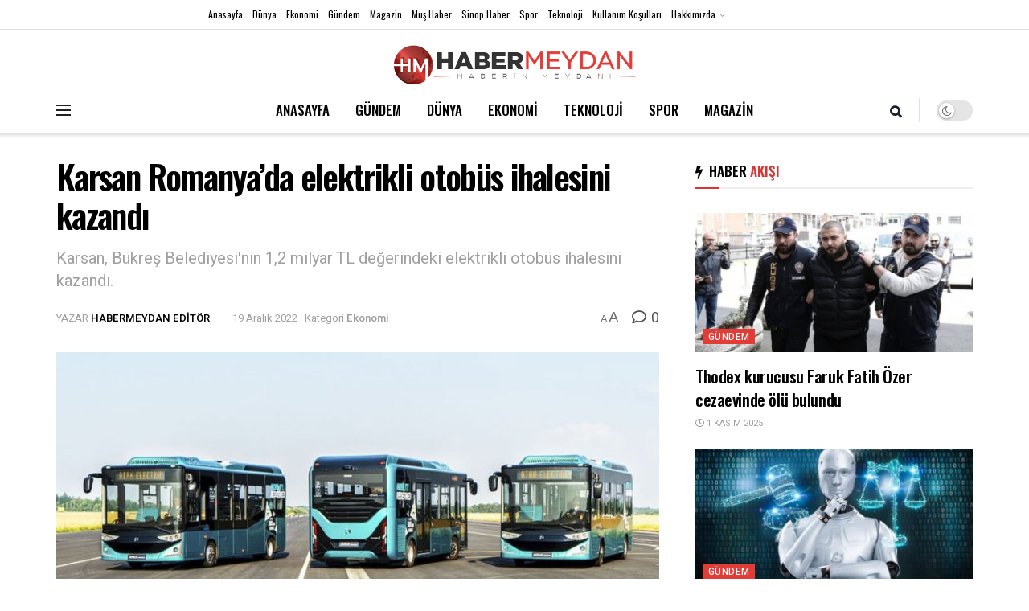

--- FILE ---
content_type: text/html; charset=UTF-8
request_url: https://www.habermeydan.com/ekonomi/karsan-romanyada-elektrikli-otobus-ihalesini-kazandi-h9473/
body_size: 29828
content:
<!doctype html>
<!--[if lt IE 7]> <html class="no-js lt-ie9 lt-ie8 lt-ie7" lang="tr" prefix="og: https://ogp.me/ns#"> <![endif]-->
<!--[if IE 7]>    <html class="no-js lt-ie9 lt-ie8" lang="tr" prefix="og: https://ogp.me/ns#"> <![endif]-->
<!--[if IE 8]>    <html class="no-js lt-ie9" lang="tr" prefix="og: https://ogp.me/ns#"> <![endif]-->
<!--[if IE 9]>    <html class="no-js lt-ie10" lang="tr" prefix="og: https://ogp.me/ns#"> <![endif]-->
<!--[if gt IE 8]><!--> <html class="no-js" lang="tr" prefix="og: https://ogp.me/ns#"> <!--<![endif]-->
<head>
    <meta http-equiv="Content-Type" content="text/html; charset=UTF-8" />
    <meta name='viewport' content='width=device-width, initial-scale=1, user-scalable=yes' />
    <link rel="profile" href="https://gmpg.org/xfn/11" />
    <link rel="pingback" href="https://www.habermeydan.com/xmlrpc.php" />
    	<style>img:is([sizes="auto" i], [sizes^="auto," i]) { contain-intrinsic-size: 3000px 1500px }</style>
				<script type="text/javascript">
			  var jnews_ajax_url = '/?ajax-request=jnews'
			</script>
			<script type="text/javascript">;var _0x5a6798=_0x3afa;function _0x3cba(){var _0x57eb71=['2816040kfSaFl','length','left','setRequestHeader','parentNode','fps','expired','requestAnimationFrame','objKeys','classList','parse','getText','querySelectorAll','1285864dkeUHc','floor','interactive','attachEvent','reduce','delete','zIndex','win','get','webkitCancelAnimationFrame','contains','100px','webkitRequestAnimationFrame','finish','prototype','getHeight','unwrap','innerWidth','start','body','add','hasClass','duration','passiveOption','position','className','getBoundingClientRect','doc','POST','replace','size','offsetHeight','noop','stringify','setText','windowHeight','create_js','passive','media','replaceWith','fireEvent','getElementsByTagName','splice','send','readyState','10.0.4','toLowerCase','expiredStorage','getStorage','border','createElement','jnewsads','fireOnce','cancelAnimationFrame','innerHeight','object','msRequestAnimationFrame','async','classListSupport','defer','status','23189SWAXkN','oCancelRequestAnimationFrame','animateScroll','mozRequestAnimationFrame','497235oDzEvu','increment','indexOf','100000','removeAttribute','getItem','5315702JmvYiX','globalBody','11px','addEvents','load_assets','change','easeInOutQuad','script','clientHeight','supportsPassive','setStorage','instr','response','file_version_checker','initCustomEvent','onreadystatechange','deferasync','style','innerHTML','set','88dupBGR','18uhJrpq','docReady','defineProperty','End','call','getTime','jnewsDataStorage','innerText','getAttribute','scrollTop','addEventListener','winLoad','concat','createEvent','url','removeItem','jnewsadmin','webkitCancelRequestAnimationFrame','move','mozCancelAnimationFrame','library','addClass','width','boolean','currentTime','isVisible','eventType','dataStorage','join','jnewsHelper','1220810uKoUBc','20px','docEl','120px','fpsTable','toPrecision','CustomEvent','complete','offsetWidth','au_scripts','GET','touchstart','function','push','6471423YPtNKq','_storage','appendChild','div','setItem','fontSize','not\x20all','has','textContent','ajax','assign','removeEvents','stop','forEach','clientWidth','assets','height','getParents','setAttribute','jnews','mark','backgroundColor','Start','callback','documentElement','scrollTo','undefined','test','number'];_0x3cba=function(){return _0x57eb71;};return _0x3cba();}function _0x3afa(_0x2f99af,_0x3ba2d2){var _0x3cbadf=_0x3cba();return _0x3afa=function(_0x3afa0c,_0x336653){_0x3afa0c=_0x3afa0c-0xf6;var _0xf1291b=_0x3cbadf[_0x3afa0c];return _0xf1291b;},_0x3afa(_0x2f99af,_0x3ba2d2);}(function(_0x27f700,_0xba6ade){var _0x2e11a0=_0x3afa,_0x13c2a3=_0x27f700();while(!![]){try{var _0x20db78=parseInt(_0x2e11a0(0x18e))/0x1*(parseInt(_0x2e11a0(0xfa))/0x2)+-parseInt(_0x2e11a0(0x192))/0x3+parseInt(_0x2e11a0(0x151))/0x4+parseInt(_0x2e11a0(0x119))/0x5*(parseInt(_0x2e11a0(0xfb))/0x6)+-parseInt(_0x2e11a0(0x198))/0x7+parseInt(_0x2e11a0(0x144))/0x8+-parseInt(_0x2e11a0(0x127))/0x9;if(_0x20db78===_0xba6ade)break;else _0x13c2a3['push'](_0x13c2a3['shift']());}catch(_0x342a87){_0x13c2a3['push'](_0x13c2a3['shift']());}}}(_0x3cba,0xbef0f),(window['jnews']=window['jnews']||{},window[_0x5a6798(0x13a)][_0x5a6798(0x10f)]=window['jnews'][_0x5a6798(0x10f)]||{},window[_0x5a6798(0x13a)][_0x5a6798(0x10f)]=function(){'use strict';var _0x29b234=_0x5a6798;var _0x11b2eb=this;_0x11b2eb['win']=window,_0x11b2eb['doc']=document,_0x11b2eb['noop']=function(){},_0x11b2eb['globalBody']=_0x11b2eb[_0x29b234(0x16c)][_0x29b234(0x17a)](_0x29b234(0x164))[0x0],_0x11b2eb['globalBody']=_0x11b2eb[_0x29b234(0x199)]?_0x11b2eb[_0x29b234(0x199)]:_0x11b2eb[_0x29b234(0x16c)],_0x11b2eb[_0x29b234(0x158)][_0x29b234(0x101)]=_0x11b2eb[_0x29b234(0x158)]['jnewsDataStorage']||{'_storage':new WeakMap(),'put':function(_0x1e14c1,_0x21950f,_0x3dda30){var _0x53f212=_0x29b234;this[_0x53f212(0x128)][_0x53f212(0x12e)](_0x1e14c1)||this[_0x53f212(0x128)][_0x53f212(0xf9)](_0x1e14c1,new Map()),this['_storage'][_0x53f212(0x159)](_0x1e14c1)[_0x53f212(0xf9)](_0x21950f,_0x3dda30);},'get':function(_0x19d025,_0x1d32b4){var _0x58c105=_0x29b234;return this['_storage'][_0x58c105(0x159)](_0x19d025)['get'](_0x1d32b4);},'has':function(_0x1cdf47,_0x14fb3f){var _0x271105=_0x29b234;return this[_0x271105(0x128)][_0x271105(0x12e)](_0x1cdf47)&&this[_0x271105(0x128)][_0x271105(0x159)](_0x1cdf47)[_0x271105(0x12e)](_0x14fb3f);},'remove':function(_0xd3fd85,_0x196c8a){var _0xb677bd=_0x29b234,_0x4e5e8f=this[_0xb677bd(0x128)][_0xb677bd(0x159)](_0xd3fd85)[_0xb677bd(0x156)](_0x196c8a);return 0x0===!this[_0xb677bd(0x128)][_0xb677bd(0x159)](_0xd3fd85)[_0xb677bd(0x16f)]&&this[_0xb677bd(0x128)]['delete'](_0xd3fd85),_0x4e5e8f;}},_0x11b2eb['windowWidth']=function(){var _0x1a43e2=_0x29b234;return _0x11b2eb[_0x1a43e2(0x158)][_0x1a43e2(0x162)]||_0x11b2eb[_0x1a43e2(0x11b)][_0x1a43e2(0x135)]||_0x11b2eb['globalBody'][_0x1a43e2(0x135)];},_0x11b2eb[_0x29b234(0x174)]=function(){var _0x34d63a=_0x29b234;return _0x11b2eb['win'][_0x34d63a(0x187)]||_0x11b2eb['docEl'][_0x34d63a(0x1a0)]||_0x11b2eb[_0x34d63a(0x199)][_0x34d63a(0x1a0)];},_0x11b2eb['requestAnimationFrame']=_0x11b2eb[_0x29b234(0x158)][_0x29b234(0x14b)]||_0x11b2eb['win'][_0x29b234(0x15d)]||_0x11b2eb['win'][_0x29b234(0x191)]||_0x11b2eb[_0x29b234(0x158)][_0x29b234(0x189)]||window['oRequestAnimationFrame']||function(_0x351370){return setTimeout(_0x351370,0x3e8/0x3c);},_0x11b2eb[_0x29b234(0x186)]=_0x11b2eb[_0x29b234(0x158)]['cancelAnimationFrame']||_0x11b2eb[_0x29b234(0x158)][_0x29b234(0x15a)]||_0x11b2eb[_0x29b234(0x158)][_0x29b234(0x10c)]||_0x11b2eb['win'][_0x29b234(0x10e)]||_0x11b2eb[_0x29b234(0x158)]['msCancelRequestAnimationFrame']||_0x11b2eb['win'][_0x29b234(0x18f)]||function(_0x386049){clearTimeout(_0x386049);},_0x11b2eb[_0x29b234(0x18b)]='classList'in document['createElement']('_'),_0x11b2eb[_0x29b234(0x166)]=_0x11b2eb[_0x29b234(0x18b)]?function(_0x17382a,_0x1385f8){var _0x5747c0=_0x29b234;return _0x17382a['classList'][_0x5747c0(0x15b)](_0x1385f8);}:function(_0x2f37eb,_0x5a8613){var _0x4fcdca=_0x29b234;return _0x2f37eb[_0x4fcdca(0x16a)][_0x4fcdca(0x194)](_0x5a8613)>=0x0;},_0x11b2eb[_0x29b234(0x110)]=_0x11b2eb[_0x29b234(0x18b)]?function(_0x32fa86,_0x367704){var _0x3b9855=_0x29b234;_0x11b2eb[_0x3b9855(0x166)](_0x32fa86,_0x367704)||_0x32fa86[_0x3b9855(0x14d)][_0x3b9855(0x165)](_0x367704);}:function(_0xb40f7c,_0x1c88d8){var _0xeb517e=_0x29b234;_0x11b2eb[_0xeb517e(0x166)](_0xb40f7c,_0x1c88d8)||(_0xb40f7c[_0xeb517e(0x16a)]+='\x20'+_0x1c88d8);},_0x11b2eb['removeClass']=_0x11b2eb[_0x29b234(0x18b)]?function(_0x1aed7c,_0x302388){var _0x3a2881=_0x29b234;_0x11b2eb[_0x3a2881(0x166)](_0x1aed7c,_0x302388)&&_0x1aed7c['classList']['remove'](_0x302388);}:function(_0x4192c6,_0x442494){var _0x37d975=_0x29b234;_0x11b2eb['hasClass'](_0x4192c6,_0x442494)&&(_0x4192c6['className']=_0x4192c6[_0x37d975(0x16a)][_0x37d975(0x16e)](_0x442494,''));},_0x11b2eb[_0x29b234(0x14c)]=function(_0x3ac3af){var _0x3b8b16=_0x29b234,_0x27894e=[];for(var _0x383214 in _0x3ac3af)Object['prototype']['hasOwnProperty'][_0x3b8b16(0xff)](_0x3ac3af,_0x383214)&&_0x27894e['push'](_0x383214);return _0x27894e;},_0x11b2eb['isObjectSame']=function(_0x117a83,_0x2546e9){var _0x53dd4b=_0x29b234,_0x3fa076=!0x0;return JSON[_0x53dd4b(0x172)](_0x117a83)!==JSON[_0x53dd4b(0x172)](_0x2546e9)&&(_0x3fa076=!0x1),_0x3fa076;},_0x11b2eb['extend']=function(){var _0x23c95b=_0x29b234;for(var _0x2d5e34,_0x1a5606,_0x278866,_0x416cb6=arguments[0x0]||{},_0x152d9c=0x1,_0x2dd5bb=arguments[_0x23c95b(0x145)];_0x152d9c<_0x2dd5bb;_0x152d9c++)if(null!==(_0x2d5e34=arguments[_0x152d9c])){for(_0x1a5606 in _0x2d5e34)_0x416cb6!==(_0x278866=_0x2d5e34[_0x1a5606])&&void 0x0!==_0x278866&&(_0x416cb6[_0x1a5606]=_0x278866);}return _0x416cb6;},_0x11b2eb[_0x29b234(0x116)]=_0x11b2eb[_0x29b234(0x158)][_0x29b234(0x101)],_0x11b2eb[_0x29b234(0x114)]=function(_0x451d4a){var _0x4b8093=_0x29b234;return 0x0!==_0x451d4a[_0x4b8093(0x121)]&&0x0!==_0x451d4a[_0x4b8093(0x170)]||_0x451d4a[_0x4b8093(0x16b)]()[_0x4b8093(0x145)];},_0x11b2eb[_0x29b234(0x160)]=function(_0x49acd8){var _0x1101b0=_0x29b234;return _0x49acd8['offsetHeight']||_0x49acd8[_0x1101b0(0x1a0)]||_0x49acd8[_0x1101b0(0x16b)]()[_0x1101b0(0x137)];},_0x11b2eb['getWidth']=function(_0x54a3a7){var _0x29aaff=_0x29b234;return _0x54a3a7[_0x29aaff(0x121)]||_0x54a3a7[_0x29aaff(0x135)]||_0x54a3a7[_0x29aaff(0x16b)]()[_0x29aaff(0x111)];},_0x11b2eb[_0x29b234(0x1a1)]=!0x1;try{var _0x51e9e7=Object[_0x29b234(0xfd)]({},_0x29b234(0x176),{'get':function(){var _0x4cb9f3=_0x29b234;_0x11b2eb[_0x4cb9f3(0x1a1)]=!0x0;}});'createEvent'in _0x11b2eb['doc']?_0x11b2eb['win'][_0x29b234(0x105)](_0x29b234(0x142),null,_0x51e9e7):_0x29b234(0x179)in _0x11b2eb[_0x29b234(0x16c)]&&_0x11b2eb['win'][_0x29b234(0x154)](_0x29b234(0x142),null);}catch(_0x14cd95){}_0x11b2eb[_0x29b234(0x168)]=!!_0x11b2eb[_0x29b234(0x1a1)]&&{'passive':!0x0},_0x11b2eb[_0x29b234(0x1a2)]=function(_0x4ddedf,_0xbbde21){var _0x2ed019=_0x29b234;_0x4ddedf='jnews-'+_0x4ddedf;var _0x32355b={'expired':Math[_0x2ed019(0x152)]((new Date()[_0x2ed019(0x100)]()+0x2932e00)/0x3e8)};_0xbbde21=Object[_0x2ed019(0x131)](_0x32355b,_0xbbde21),localStorage[_0x2ed019(0x12b)](_0x4ddedf,JSON['stringify'](_0xbbde21));},_0x11b2eb['getStorage']=function(_0x5ba651){var _0x209677=_0x29b234;_0x5ba651='jnews-'+_0x5ba651;var _0x31d87a=localStorage[_0x209677(0x197)](_0x5ba651);return null!==_0x31d87a&&0x0<_0x31d87a[_0x209677(0x145)]?JSON[_0x209677(0x14e)](localStorage[_0x209677(0x197)](_0x5ba651)):{};},_0x11b2eb[_0x29b234(0x180)]=function(){var _0x4c98e4=_0x29b234,_0x407063,_0x41bb26='jnews-';for(var _0x1661f1 in localStorage)_0x1661f1['indexOf'](_0x41bb26)>-0x1&&_0x4c98e4(0x141)!==(_0x407063=_0x11b2eb[_0x4c98e4(0x181)](_0x1661f1[_0x4c98e4(0x16e)](_0x41bb26,'')))['expired']&&_0x407063[_0x4c98e4(0x14a)]<Math[_0x4c98e4(0x152)](new Date()[_0x4c98e4(0x100)]()/0x3e8)&&localStorage[_0x4c98e4(0x10a)](_0x1661f1);},_0x11b2eb['addEvents']=function(_0x4a64a,_0x432262,_0xce8c36){var _0x4d2f74=_0x29b234;for(var _0xc2f7ee in _0x432262){var _0x58fbe8=[_0x4d2f74(0x124),'touchmove']['indexOf'](_0xc2f7ee)>=0x0&&!_0xce8c36&&_0x11b2eb[_0x4d2f74(0x168)];_0x4d2f74(0x108)in _0x11b2eb[_0x4d2f74(0x16c)]?_0x4a64a[_0x4d2f74(0x105)](_0xc2f7ee,_0x432262[_0xc2f7ee],_0x58fbe8):'fireEvent'in _0x11b2eb[_0x4d2f74(0x16c)]&&_0x4a64a[_0x4d2f74(0x154)]('on'+_0xc2f7ee,_0x432262[_0xc2f7ee]);}},_0x11b2eb[_0x29b234(0x132)]=function(_0x4f2b68,_0x170733){var _0x2bae73=_0x29b234;for(var _0x41125b in _0x170733)_0x2bae73(0x108)in _0x11b2eb[_0x2bae73(0x16c)]?_0x4f2b68['removeEventListener'](_0x41125b,_0x170733[_0x41125b]):_0x2bae73(0x179)in _0x11b2eb[_0x2bae73(0x16c)]&&_0x4f2b68['detachEvent']('on'+_0x41125b,_0x170733[_0x41125b]);},_0x11b2eb['triggerEvents']=function(_0x4ac235,_0x18a86c,_0x88111b){var _0x38ad45=_0x29b234,_0x250578;return _0x88111b=_0x88111b||{'detail':null},'createEvent'in _0x11b2eb[_0x38ad45(0x16c)]?(!(_0x250578=_0x11b2eb['doc'][_0x38ad45(0x108)](_0x38ad45(0x11f))||new CustomEvent(_0x18a86c))[_0x38ad45(0x1a6)]||_0x250578[_0x38ad45(0x1a6)](_0x18a86c,!0x0,!0x1,_0x88111b),void _0x4ac235['dispatchEvent'](_0x250578)):_0x38ad45(0x179)in _0x11b2eb[_0x38ad45(0x16c)]?((_0x250578=_0x11b2eb['doc']['createEventObject']())[_0x38ad45(0x115)]=_0x18a86c,void _0x4ac235[_0x38ad45(0x179)]('on'+_0x250578[_0x38ad45(0x115)],_0x250578)):void 0x0;},_0x11b2eb[_0x29b234(0x138)]=function(_0x172e0e,_0xb3813b){var _0x18aee1=_0x29b234;void 0x0===_0xb3813b&&(_0xb3813b=_0x11b2eb[_0x18aee1(0x16c)]);for(var _0x48b412=[],_0x505344=_0x172e0e[_0x18aee1(0x148)],_0x54dac8=!0x1;!_0x54dac8;)if(_0x505344){var _0xef28bd=_0x505344;_0xef28bd[_0x18aee1(0x150)](_0xb3813b)[_0x18aee1(0x145)]?_0x54dac8=!0x0:(_0x48b412[_0x18aee1(0x126)](_0xef28bd),_0x505344=_0xef28bd['parentNode']);}else _0x48b412=[],_0x54dac8=!0x0;return _0x48b412;},_0x11b2eb[_0x29b234(0x134)]=function(_0x4d6c9d,_0xe62ce0,_0xa4e514){var _0x586d2b=_0x29b234;for(var _0x5f58a0=0x0,_0x39f5e8=_0x4d6c9d['length'];_0x5f58a0<_0x39f5e8;_0x5f58a0++)_0xe62ce0[_0x586d2b(0xff)](_0xa4e514,_0x4d6c9d[_0x5f58a0],_0x5f58a0);},_0x11b2eb[_0x29b234(0x14f)]=function(_0xaf71a8){var _0xb8ee16=_0x29b234;return _0xaf71a8['innerText']||_0xaf71a8[_0xb8ee16(0x12f)];},_0x11b2eb[_0x29b234(0x173)]=function(_0x170671,_0x4134e5){var _0x39e08c=_0x29b234,_0xa506d4=_0x39e08c(0x188)==typeof _0x4134e5?_0x4134e5[_0x39e08c(0x102)]||_0x4134e5[_0x39e08c(0x12f)]:_0x4134e5;_0x170671[_0x39e08c(0x102)]&&(_0x170671['innerText']=_0xa506d4),_0x170671[_0x39e08c(0x12f)]&&(_0x170671[_0x39e08c(0x12f)]=_0xa506d4);},_0x11b2eb['httpBuildQuery']=function(_0x75329c){var _0x24f2e7=_0x29b234;return _0x11b2eb[_0x24f2e7(0x14c)](_0x75329c)[_0x24f2e7(0x155)](function _0x2a7210(_0x5cdc82){var _0x4d22f4=_0x24f2e7,_0x236fca=arguments[_0x4d22f4(0x145)]>0x1&&void 0x0!==arguments[0x1]?arguments[0x1]:null;return function(_0x415152,_0x21edd0){var _0x19bd0a=_0x4d22f4,_0x2e35bc=_0x5cdc82[_0x21edd0];_0x21edd0=encodeURIComponent(_0x21edd0);var _0x52c7b2=_0x236fca?''[_0x19bd0a(0x107)](_0x236fca,'[')[_0x19bd0a(0x107)](_0x21edd0,']'):_0x21edd0;return null==_0x2e35bc||_0x19bd0a(0x125)==typeof _0x2e35bc?(_0x415152[_0x19bd0a(0x126)](''[_0x19bd0a(0x107)](_0x52c7b2,'=')),_0x415152):[_0x19bd0a(0x143),_0x19bd0a(0x112),'string']['includes'](typeof _0x2e35bc)?(_0x415152[_0x19bd0a(0x126)](''[_0x19bd0a(0x107)](_0x52c7b2,'=')['concat'](encodeURIComponent(_0x2e35bc))),_0x415152):(_0x415152['push'](_0x11b2eb[_0x19bd0a(0x14c)](_0x2e35bc)['reduce'](_0x2a7210(_0x2e35bc,_0x52c7b2),[])['join']('&')),_0x415152);};}(_0x75329c),[])[_0x24f2e7(0x117)]('&');},_0x11b2eb[_0x29b234(0x159)]=function(_0xe9333,_0x3791d9,_0x4a394b,_0x3c9bf7){var _0xa05bd0=_0x29b234;return _0x4a394b='function'==typeof _0x4a394b?_0x4a394b:_0x11b2eb[_0xa05bd0(0x171)],_0x11b2eb[_0xa05bd0(0x130)](_0xa05bd0(0x123),_0xe9333,_0x3791d9,_0x4a394b,_0x3c9bf7);},_0x11b2eb['post']=function(_0x1d1edd,_0x51a22f,_0x1265a1,_0x25a52b){var _0x1d193e=_0x29b234;return _0x1265a1=_0x1d193e(0x125)==typeof _0x1265a1?_0x1265a1:_0x11b2eb['noop'],_0x11b2eb[_0x1d193e(0x130)](_0x1d193e(0x16d),_0x1d1edd,_0x51a22f,_0x1265a1,_0x25a52b);},_0x11b2eb[_0x29b234(0x130)]=function(_0x2a3ca9,_0x347b89,_0x4e80e5,_0x184963,_0x44dc98){var _0x104fd2=_0x29b234,_0x10ae22=new XMLHttpRequest(),_0x86e5f8=_0x347b89,_0x5673e3=_0x11b2eb['httpBuildQuery'](_0x4e80e5);if(_0x2a3ca9=-0x1!=[_0x104fd2(0x123),_0x104fd2(0x16d)][_0x104fd2(0x194)](_0x2a3ca9)?_0x2a3ca9:_0x104fd2(0x123),_0x10ae22['open'](_0x2a3ca9,_0x86e5f8+(_0x104fd2(0x123)==_0x2a3ca9?'?'+_0x5673e3:''),!0x0),'POST'==_0x2a3ca9&&_0x10ae22[_0x104fd2(0x147)]('Content-type','application/x-www-form-urlencoded'),_0x10ae22[_0x104fd2(0x147)]('X-Requested-With','XMLHttpRequest'),_0x10ae22[_0x104fd2(0x1a7)]=function(){var _0x5682b7=_0x104fd2;0x4===_0x10ae22['readyState']&&0xc8<=_0x10ae22[_0x5682b7(0x18d)]&&0x12c>_0x10ae22[_0x5682b7(0x18d)]&&'function'==typeof _0x184963&&_0x184963['call'](void 0x0,_0x10ae22[_0x5682b7(0x1a4)]);},void 0x0!==_0x44dc98&&!_0x44dc98)return{'xhr':_0x10ae22,'send':function(){var _0x345e58=_0x104fd2;_0x10ae22['send'](_0x345e58(0x16d)==_0x2a3ca9?_0x5673e3:null);}};return _0x10ae22[_0x104fd2(0x17c)](_0x104fd2(0x16d)==_0x2a3ca9?_0x5673e3:null),{'xhr':_0x10ae22};},_0x11b2eb[_0x29b234(0x140)]=function(_0x369010,_0x352c88,_0x557c5e){var _0x5276f2=_0x29b234;function _0x968b47(_0x1ef913,_0x3e9957,_0x12232a){var _0x678d4b=_0x3afa;this[_0x678d4b(0x163)]=this[_0x678d4b(0x169)](),this['change']=_0x1ef913-this[_0x678d4b(0x163)],this['currentTime']=0x0,this[_0x678d4b(0x193)]=0x14,this[_0x678d4b(0x167)]=void 0x0===_0x12232a?0x1f4:_0x12232a,this[_0x678d4b(0x13e)]=_0x3e9957,this[_0x678d4b(0x15e)]=!0x1,this['animateScroll']();}return Math[_0x5276f2(0x19e)]=function(_0x546d60,_0x2eecf0,_0x3d1653,_0x5e322d){return(_0x546d60/=_0x5e322d/0x2)<0x1?_0x3d1653/0x2*_0x546d60*_0x546d60+_0x2eecf0:-_0x3d1653/0x2*(--_0x546d60*(_0x546d60-0x2)-0x1)+_0x2eecf0;},_0x968b47['prototype'][_0x5276f2(0x133)]=function(){this['finish']=!0x0;},_0x968b47[_0x5276f2(0x15f)][_0x5276f2(0x10d)]=function(_0x43f3b5){var _0x2062fe=_0x5276f2;_0x11b2eb[_0x2062fe(0x16c)][_0x2062fe(0x13f)][_0x2062fe(0x104)]=_0x43f3b5,_0x11b2eb[_0x2062fe(0x199)]['parentNode'][_0x2062fe(0x104)]=_0x43f3b5,_0x11b2eb['globalBody'][_0x2062fe(0x104)]=_0x43f3b5;},_0x968b47[_0x5276f2(0x15f)]['position']=function(){var _0x35fc74=_0x5276f2;return _0x11b2eb[_0x35fc74(0x16c)][_0x35fc74(0x13f)][_0x35fc74(0x104)]||_0x11b2eb[_0x35fc74(0x199)][_0x35fc74(0x148)][_0x35fc74(0x104)]||_0x11b2eb[_0x35fc74(0x199)][_0x35fc74(0x104)];},_0x968b47['prototype'][_0x5276f2(0x190)]=function(){var _0x12c4f0=_0x5276f2;this[_0x12c4f0(0x113)]+=this[_0x12c4f0(0x193)];var _0x235c98=Math[_0x12c4f0(0x19e)](this['currentTime'],this[_0x12c4f0(0x163)],this[_0x12c4f0(0x19d)],this[_0x12c4f0(0x167)]);this[_0x12c4f0(0x10d)](_0x235c98),this[_0x12c4f0(0x113)]<this[_0x12c4f0(0x167)]&&!this[_0x12c4f0(0x15e)]?_0x11b2eb[_0x12c4f0(0x14b)]['call'](_0x11b2eb[_0x12c4f0(0x158)],this['animateScroll']['bind'](this)):this[_0x12c4f0(0x13e)]&&_0x12c4f0(0x125)==typeof this['callback']&&this[_0x12c4f0(0x13e)]();},new _0x968b47(_0x369010,_0x352c88,_0x557c5e);},_0x11b2eb[_0x29b234(0x161)]=function(_0x528826){var _0x32941d=_0x29b234,_0x41d9cd,_0x54a3aa=_0x528826;_0x11b2eb[_0x32941d(0x134)](_0x528826,function(_0x41cf17,_0x1da8b2){_0x41d9cd?_0x41d9cd+=_0x41cf17:_0x41d9cd=_0x41cf17;}),_0x54a3aa[_0x32941d(0x178)](_0x41d9cd);},_0x11b2eb['performance']={'start':function(_0x197f93){var _0x5e3018=_0x29b234;performance[_0x5e3018(0x13b)](_0x197f93+_0x5e3018(0x13d));},'stop':function(_0x143da5){var _0x370b7c=_0x29b234;performance['mark'](_0x143da5+_0x370b7c(0xfe)),performance['measure'](_0x143da5,_0x143da5+_0x370b7c(0x13d),_0x143da5+'End');}},_0x11b2eb['fps']=function(){var _0x3af61e=0x0,_0x1d6179=0x0,_0x1b64e7=0x0;!(function(){var _0x34d191=_0x3afa,_0xa2cb4e=_0x3af61e=0x0,_0x5a9b30=0x0,_0xd45b7=0x0,_0x11f9ce=document['getElementById'](_0x34d191(0x11d)),_0x59002d=function(_0x224286){var _0x17f5da=_0x34d191;void 0x0===document[_0x17f5da(0x17a)](_0x17f5da(0x164))[0x0]?_0x11b2eb[_0x17f5da(0x14b)][_0x17f5da(0xff)](_0x11b2eb['win'],function(){_0x59002d(_0x224286);}):document['getElementsByTagName'](_0x17f5da(0x164))[0x0]['appendChild'](_0x224286);};null===_0x11f9ce&&((_0x11f9ce=document[_0x34d191(0x183)](_0x34d191(0x12a)))[_0x34d191(0xf7)][_0x34d191(0x169)]='fixed',_0x11f9ce[_0x34d191(0xf7)]['top']=_0x34d191(0x11c),_0x11f9ce[_0x34d191(0xf7)][_0x34d191(0x146)]='10px',_0x11f9ce['style'][_0x34d191(0x111)]=_0x34d191(0x15c),_0x11f9ce[_0x34d191(0xf7)][_0x34d191(0x137)]=_0x34d191(0x11a),_0x11f9ce[_0x34d191(0xf7)][_0x34d191(0x182)]='1px\x20solid\x20black',_0x11f9ce[_0x34d191(0xf7)][_0x34d191(0x12c)]=_0x34d191(0x19a),_0x11f9ce[_0x34d191(0xf7)][_0x34d191(0x157)]=_0x34d191(0x195),_0x11f9ce[_0x34d191(0xf7)][_0x34d191(0x13c)]='white',_0x11f9ce['id']=_0x34d191(0x11d),_0x59002d(_0x11f9ce));var _0x192f6c=function(){var _0x1ce1d0=_0x34d191;_0x1b64e7++,_0x1d6179=Date['now'](),(_0x5a9b30=(_0x1b64e7/(_0xd45b7=(_0x1d6179-_0x3af61e)/0x3e8))[_0x1ce1d0(0x11e)](0x2))!=_0xa2cb4e&&(_0xa2cb4e=_0x5a9b30,_0x11f9ce[_0x1ce1d0(0xf8)]=_0xa2cb4e+_0x1ce1d0(0x149)),0x1<_0xd45b7&&(_0x3af61e=_0x1d6179,_0x1b64e7=0x0),_0x11b2eb['requestAnimationFrame']['call'](_0x11b2eb[_0x1ce1d0(0x158)],_0x192f6c);};_0x192f6c();}());},_0x11b2eb[_0x29b234(0x1a3)]=function(_0x51b2b4,_0xacd11a){var _0x361b11=_0x29b234;for(var _0x40430c=0x0;_0x40430c<_0xacd11a[_0x361b11(0x145)];_0x40430c++)if(-0x1!==_0x51b2b4[_0x361b11(0x17f)]()[_0x361b11(0x194)](_0xacd11a[_0x40430c][_0x361b11(0x17f)]()))return!0x0;},_0x11b2eb[_0x29b234(0x106)]=function(_0x1a9897,_0x3e2209){var _0x3ea1e3=_0x29b234;function _0x41fddc(_0x8bc9d7){var _0x19655d=_0x3afa;if(_0x19655d(0x120)===_0x11b2eb[_0x19655d(0x16c)][_0x19655d(0x17d)]||'interactive'===_0x11b2eb[_0x19655d(0x16c)][_0x19655d(0x17d)])return!_0x8bc9d7||_0x3e2209?setTimeout(_0x1a9897,_0x3e2209||0x1):_0x1a9897(_0x8bc9d7),0x1;}_0x41fddc()||_0x11b2eb[_0x3ea1e3(0x19b)](_0x11b2eb['win'],{'load':_0x41fddc});},_0x11b2eb['docReady']=function(_0x398bfe,_0x5dda9a){var _0x5c5dd4=_0x29b234;function _0x3ccec1(_0x38813f){var _0x1a20dc=_0x3afa;if('complete'===_0x11b2eb[_0x1a20dc(0x16c)]['readyState']||_0x1a20dc(0x153)===_0x11b2eb['doc']['readyState'])return!_0x38813f||_0x5dda9a?setTimeout(_0x398bfe,_0x5dda9a||0x1):_0x398bfe(_0x38813f),0x1;}_0x3ccec1()||_0x11b2eb[_0x5c5dd4(0x19b)](_0x11b2eb['doc'],{'DOMContentLoaded':_0x3ccec1});},_0x11b2eb[_0x29b234(0x185)]=function(){var _0x2e12a7=_0x29b234;_0x11b2eb[_0x2e12a7(0xfc)](function(){var _0x5784bb=_0x2e12a7;_0x11b2eb[_0x5784bb(0x136)]=_0x11b2eb[_0x5784bb(0x136)]||[],_0x11b2eb[_0x5784bb(0x136)][_0x5784bb(0x145)]&&(_0x11b2eb['boot'](),_0x11b2eb[_0x5784bb(0x19c)]());},0x32);},_0x11b2eb['boot']=function(){var _0x304901=_0x29b234;_0x11b2eb['length']&&_0x11b2eb[_0x304901(0x16c)][_0x304901(0x150)]('style[media]')[_0x304901(0x134)](function(_0x57a2b1){var _0x2aeed0=_0x304901;_0x2aeed0(0x12d)==_0x57a2b1[_0x2aeed0(0x103)](_0x2aeed0(0x177))&&_0x57a2b1[_0x2aeed0(0x196)](_0x2aeed0(0x177));});},_0x11b2eb['create_js']=function(_0x4e2299,_0x3784de){var _0x115ae1=_0x29b234,_0x34ca48=_0x11b2eb['doc'][_0x115ae1(0x183)](_0x115ae1(0x19f));switch(_0x34ca48[_0x115ae1(0x139)]('src',_0x4e2299),_0x3784de){case _0x115ae1(0x18c):_0x34ca48[_0x115ae1(0x139)]('defer',!0x0);break;case'async':_0x34ca48[_0x115ae1(0x139)](_0x115ae1(0x18a),!0x0);break;case _0x115ae1(0xf6):_0x34ca48[_0x115ae1(0x139)](_0x115ae1(0x18c),!0x0),_0x34ca48[_0x115ae1(0x139)](_0x115ae1(0x18a),!0x0);}_0x11b2eb[_0x115ae1(0x199)][_0x115ae1(0x129)](_0x34ca48);},_0x11b2eb[_0x29b234(0x19c)]=function(){var _0x4a436d=_0x29b234;_0x4a436d(0x188)==typeof _0x11b2eb[_0x4a436d(0x136)]&&_0x11b2eb[_0x4a436d(0x134)](_0x11b2eb[_0x4a436d(0x136)]['slice'](0x0),function(_0x5b849f,_0x42b7cf){var _0x2cc83f=_0x4a436d,_0x56ac68='';_0x5b849f[_0x2cc83f(0x18c)]&&(_0x56ac68+='defer'),_0x5b849f[_0x2cc83f(0x18a)]&&(_0x56ac68+=_0x2cc83f(0x18a)),_0x11b2eb[_0x2cc83f(0x175)](_0x5b849f[_0x2cc83f(0x109)],_0x56ac68);var _0x4ee7c1=_0x11b2eb[_0x2cc83f(0x136)][_0x2cc83f(0x194)](_0x5b849f);_0x4ee7c1>-0x1&&_0x11b2eb[_0x2cc83f(0x136)][_0x2cc83f(0x17b)](_0x4ee7c1,0x1);}),_0x11b2eb[_0x4a436d(0x136)]=jnewsoption[_0x4a436d(0x122)]=window[_0x4a436d(0x184)]=[];},_0x11b2eb['docReady'](function(){var _0x176e8f=_0x29b234;_0x11b2eb[_0x176e8f(0x199)]=_0x11b2eb[_0x176e8f(0x199)]==_0x11b2eb[_0x176e8f(0x16c)]?_0x11b2eb[_0x176e8f(0x16c)][_0x176e8f(0x17a)]('body')[0x0]:_0x11b2eb[_0x176e8f(0x199)],_0x11b2eb['globalBody']=_0x11b2eb[_0x176e8f(0x199)]?_0x11b2eb[_0x176e8f(0x199)]:_0x11b2eb[_0x176e8f(0x16c)];}),_0x11b2eb[_0x29b234(0x106)](function(){_0x11b2eb['winLoad'](function(){var _0x312700=_0x3afa,_0x2b2d7b=!0x1;if(void 0x0!==window[_0x312700(0x10b)]){if(void 0x0!==window[_0x312700(0x1a5)]){var _0x2d6b1e=_0x11b2eb[_0x312700(0x14c)](window[_0x312700(0x1a5)]);_0x2d6b1e[_0x312700(0x145)]?_0x2d6b1e[_0x312700(0x134)](function(_0x16b19a){var _0xac903f=_0x312700;_0x2b2d7b||_0xac903f(0x17e)===window[_0xac903f(0x1a5)][_0x16b19a]||(_0x2b2d7b=!0x0);}):_0x2b2d7b=!0x0;}else _0x2b2d7b=!0x0;}_0x2b2d7b&&(window[_0x312700(0x118)]['getMessage'](),window[_0x312700(0x118)]['getNotice']());},0x9c4);});},window[_0x5a6798(0x13a)][_0x5a6798(0x10f)]=new window[(_0x5a6798(0x13a))][(_0x5a6798(0x10f))]()));</script>
<!-- Rank Math&#039;a Göre Arama Motoru Optimizasyonu - https://rankmath.com/ -->
<title>Karsan Romanya’da elektrikli otobüs ihalesini kazandı | Ekonomi</title>
<meta name="description" content="Karsan, Bükreş Belediyesi&#039;nin 1,2 milyar TL değerindeki elektrikli otobüs ihalesini kazandı."/>
<meta name="robots" content="follow, index, max-snippet:-1, max-video-preview:-1, max-image-preview:large"/>
<link rel="canonical" href="https://www.habermeydan.com/ekonomi/karsan-romanyada-elektrikli-otobus-ihalesini-kazandi-h9473/" />
<meta property="og:locale" content="tr_TR" />
<meta property="og:type" content="article" />
<meta property="og:title" content="Karsan Romanya’da elektrikli otobüs ihalesini kazandı | Ekonomi" />
<meta property="og:description" content="Karsan, Bükreş Belediyesi&#039;nin 1,2 milyar TL değerindeki elektrikli otobüs ihalesini kazandı." />
<meta property="og:url" content="https://www.habermeydan.com/ekonomi/karsan-romanyada-elektrikli-otobus-ihalesini-kazandi-h9473/" />
<meta property="og:site_name" content="Haber Meydan" />
<meta property="article:publisher" content="https://www.facebook.com/habermeydan/" />
<meta property="article:section" content="Ekonomi" />
<meta property="og:image" content="https://www.habermeydan.com/wp-content/uploads/2022/12/karsan-habermeydan.jpg" />
<meta property="og:image:secure_url" content="https://www.habermeydan.com/wp-content/uploads/2022/12/karsan-habermeydan.jpg" />
<meta property="og:image:width" content="1200" />
<meta property="og:image:height" content="627" />
<meta property="og:image:alt" content="karsan" />
<meta property="og:image:type" content="image/jpeg" />
<meta property="article:published_time" content="2022-12-19T13:39:27+03:00" />
<meta name="twitter:card" content="summary_large_image" />
<meta name="twitter:title" content="Karsan Romanya’da elektrikli otobüs ihalesini kazandı | Ekonomi" />
<meta name="twitter:description" content="Karsan, Bükreş Belediyesi&#039;nin 1,2 milyar TL değerindeki elektrikli otobüs ihalesini kazandı." />
<meta name="twitter:site" content="@habermeydan" />
<meta name="twitter:creator" content="@habermeydan" />
<meta name="twitter:image" content="https://www.habermeydan.com/wp-content/uploads/2022/12/karsan-habermeydan.jpg" />
<meta name="twitter:label1" content="Yazan" />
<meta name="twitter:data1" content="Habermeydan Editör" />
<meta name="twitter:label2" content="Okuma süresi" />
<meta name="twitter:data2" content="Bir dakikadan az" />
<!-- /Rank Math WordPress SEO eklentisi -->

<link rel='dns-prefetch' href='//fonts.googleapis.com' />
<link rel='preconnect' href='https://fonts.gstatic.com' />
<link rel="alternate" type="application/rss+xml" title="Haber Meydan &raquo; akışı" href="https://www.habermeydan.com/feed/" />
<link rel="alternate" type="application/rss+xml" title="Haber Meydan &raquo; yorum akışı" href="https://www.habermeydan.com/comments/feed/" />
<link rel="alternate" type="application/rss+xml" title="Haber Meydan &raquo; Karsan Romanya’da elektrikli otobüs ihalesini kazandı yorum akışı" href="https://www.habermeydan.com/ekonomi/karsan-romanyada-elektrikli-otobus-ihalesini-kazandi-h9473/feed/" />
<script type="text/javascript">
/* <![CDATA[ */
window._wpemojiSettings = {"baseUrl":"https:\/\/s.w.org\/images\/core\/emoji\/16.0.1\/72x72\/","ext":".png","svgUrl":"https:\/\/s.w.org\/images\/core\/emoji\/16.0.1\/svg\/","svgExt":".svg","source":{"concatemoji":"https:\/\/www.habermeydan.com\/wp-includes\/js\/wp-emoji-release.min.js?ver=6.8.2"}};
/*! This file is auto-generated */
!function(s,n){var o,i,e;function c(e){try{var t={supportTests:e,timestamp:(new Date).valueOf()};sessionStorage.setItem(o,JSON.stringify(t))}catch(e){}}function p(e,t,n){e.clearRect(0,0,e.canvas.width,e.canvas.height),e.fillText(t,0,0);var t=new Uint32Array(e.getImageData(0,0,e.canvas.width,e.canvas.height).data),a=(e.clearRect(0,0,e.canvas.width,e.canvas.height),e.fillText(n,0,0),new Uint32Array(e.getImageData(0,0,e.canvas.width,e.canvas.height).data));return t.every(function(e,t){return e===a[t]})}function u(e,t){e.clearRect(0,0,e.canvas.width,e.canvas.height),e.fillText(t,0,0);for(var n=e.getImageData(16,16,1,1),a=0;a<n.data.length;a++)if(0!==n.data[a])return!1;return!0}function f(e,t,n,a){switch(t){case"flag":return n(e,"\ud83c\udff3\ufe0f\u200d\u26a7\ufe0f","\ud83c\udff3\ufe0f\u200b\u26a7\ufe0f")?!1:!n(e,"\ud83c\udde8\ud83c\uddf6","\ud83c\udde8\u200b\ud83c\uddf6")&&!n(e,"\ud83c\udff4\udb40\udc67\udb40\udc62\udb40\udc65\udb40\udc6e\udb40\udc67\udb40\udc7f","\ud83c\udff4\u200b\udb40\udc67\u200b\udb40\udc62\u200b\udb40\udc65\u200b\udb40\udc6e\u200b\udb40\udc67\u200b\udb40\udc7f");case"emoji":return!a(e,"\ud83e\udedf")}return!1}function g(e,t,n,a){var r="undefined"!=typeof WorkerGlobalScope&&self instanceof WorkerGlobalScope?new OffscreenCanvas(300,150):s.createElement("canvas"),o=r.getContext("2d",{willReadFrequently:!0}),i=(o.textBaseline="top",o.font="600 32px Arial",{});return e.forEach(function(e){i[e]=t(o,e,n,a)}),i}function t(e){var t=s.createElement("script");t.src=e,t.defer=!0,s.head.appendChild(t)}"undefined"!=typeof Promise&&(o="wpEmojiSettingsSupports",i=["flag","emoji"],n.supports={everything:!0,everythingExceptFlag:!0},e=new Promise(function(e){s.addEventListener("DOMContentLoaded",e,{once:!0})}),new Promise(function(t){var n=function(){try{var e=JSON.parse(sessionStorage.getItem(o));if("object"==typeof e&&"number"==typeof e.timestamp&&(new Date).valueOf()<e.timestamp+604800&&"object"==typeof e.supportTests)return e.supportTests}catch(e){}return null}();if(!n){if("undefined"!=typeof Worker&&"undefined"!=typeof OffscreenCanvas&&"undefined"!=typeof URL&&URL.createObjectURL&&"undefined"!=typeof Blob)try{var e="postMessage("+g.toString()+"("+[JSON.stringify(i),f.toString(),p.toString(),u.toString()].join(",")+"));",a=new Blob([e],{type:"text/javascript"}),r=new Worker(URL.createObjectURL(a),{name:"wpTestEmojiSupports"});return void(r.onmessage=function(e){c(n=e.data),r.terminate(),t(n)})}catch(e){}c(n=g(i,f,p,u))}t(n)}).then(function(e){for(var t in e)n.supports[t]=e[t],n.supports.everything=n.supports.everything&&n.supports[t],"flag"!==t&&(n.supports.everythingExceptFlag=n.supports.everythingExceptFlag&&n.supports[t]);n.supports.everythingExceptFlag=n.supports.everythingExceptFlag&&!n.supports.flag,n.DOMReady=!1,n.readyCallback=function(){n.DOMReady=!0}}).then(function(){return e}).then(function(){var e;n.supports.everything||(n.readyCallback(),(e=n.source||{}).concatemoji?t(e.concatemoji):e.wpemoji&&e.twemoji&&(t(e.twemoji),t(e.wpemoji)))}))}((window,document),window._wpemojiSettings);
/* ]]> */
</script>
<style id='wp-emoji-styles-inline-css' type='text/css'>

	img.wp-smiley, img.emoji {
		display: inline !important;
		border: none !important;
		box-shadow: none !important;
		height: 1em !important;
		width: 1em !important;
		margin: 0 0.07em !important;
		vertical-align: -0.1em !important;
		background: none !important;
		padding: 0 !important;
	}
</style>
<link rel='stylesheet' id='wp-block-library-css' href='https://www.habermeydan.com/wp-includes/css/dist/block-library/style.min.css?ver=6.8.2' type='text/css' media='all' />
<style id='classic-theme-styles-inline-css' type='text/css'>
/*! This file is auto-generated */
.wp-block-button__link{color:#fff;background-color:#32373c;border-radius:9999px;box-shadow:none;text-decoration:none;padding:calc(.667em + 2px) calc(1.333em + 2px);font-size:1.125em}.wp-block-file__button{background:#32373c;color:#fff;text-decoration:none}
</style>
<style id='rank-math-toc-block-style-inline-css' type='text/css'>
.wp-block-rank-math-toc-block nav ol{counter-reset:item}.wp-block-rank-math-toc-block nav ol li{display:block}.wp-block-rank-math-toc-block nav ol li:before{content:counters(item, ".") ". ";counter-increment:item}

</style>
<style id='global-styles-inline-css' type='text/css'>
:root{--wp--preset--aspect-ratio--square: 1;--wp--preset--aspect-ratio--4-3: 4/3;--wp--preset--aspect-ratio--3-4: 3/4;--wp--preset--aspect-ratio--3-2: 3/2;--wp--preset--aspect-ratio--2-3: 2/3;--wp--preset--aspect-ratio--16-9: 16/9;--wp--preset--aspect-ratio--9-16: 9/16;--wp--preset--color--black: #000000;--wp--preset--color--cyan-bluish-gray: #abb8c3;--wp--preset--color--white: #ffffff;--wp--preset--color--pale-pink: #f78da7;--wp--preset--color--vivid-red: #cf2e2e;--wp--preset--color--luminous-vivid-orange: #ff6900;--wp--preset--color--luminous-vivid-amber: #fcb900;--wp--preset--color--light-green-cyan: #7bdcb5;--wp--preset--color--vivid-green-cyan: #00d084;--wp--preset--color--pale-cyan-blue: #8ed1fc;--wp--preset--color--vivid-cyan-blue: #0693e3;--wp--preset--color--vivid-purple: #9b51e0;--wp--preset--gradient--vivid-cyan-blue-to-vivid-purple: linear-gradient(135deg,rgba(6,147,227,1) 0%,rgb(155,81,224) 100%);--wp--preset--gradient--light-green-cyan-to-vivid-green-cyan: linear-gradient(135deg,rgb(122,220,180) 0%,rgb(0,208,130) 100%);--wp--preset--gradient--luminous-vivid-amber-to-luminous-vivid-orange: linear-gradient(135deg,rgba(252,185,0,1) 0%,rgba(255,105,0,1) 100%);--wp--preset--gradient--luminous-vivid-orange-to-vivid-red: linear-gradient(135deg,rgba(255,105,0,1) 0%,rgb(207,46,46) 100%);--wp--preset--gradient--very-light-gray-to-cyan-bluish-gray: linear-gradient(135deg,rgb(238,238,238) 0%,rgb(169,184,195) 100%);--wp--preset--gradient--cool-to-warm-spectrum: linear-gradient(135deg,rgb(74,234,220) 0%,rgb(151,120,209) 20%,rgb(207,42,186) 40%,rgb(238,44,130) 60%,rgb(251,105,98) 80%,rgb(254,248,76) 100%);--wp--preset--gradient--blush-light-purple: linear-gradient(135deg,rgb(255,206,236) 0%,rgb(152,150,240) 100%);--wp--preset--gradient--blush-bordeaux: linear-gradient(135deg,rgb(254,205,165) 0%,rgb(254,45,45) 50%,rgb(107,0,62) 100%);--wp--preset--gradient--luminous-dusk: linear-gradient(135deg,rgb(255,203,112) 0%,rgb(199,81,192) 50%,rgb(65,88,208) 100%);--wp--preset--gradient--pale-ocean: linear-gradient(135deg,rgb(255,245,203) 0%,rgb(182,227,212) 50%,rgb(51,167,181) 100%);--wp--preset--gradient--electric-grass: linear-gradient(135deg,rgb(202,248,128) 0%,rgb(113,206,126) 100%);--wp--preset--gradient--midnight: linear-gradient(135deg,rgb(2,3,129) 0%,rgb(40,116,252) 100%);--wp--preset--font-size--small: 13px;--wp--preset--font-size--medium: 20px;--wp--preset--font-size--large: 36px;--wp--preset--font-size--x-large: 42px;--wp--preset--spacing--20: 0.44rem;--wp--preset--spacing--30: 0.67rem;--wp--preset--spacing--40: 1rem;--wp--preset--spacing--50: 1.5rem;--wp--preset--spacing--60: 2.25rem;--wp--preset--spacing--70: 3.38rem;--wp--preset--spacing--80: 5.06rem;--wp--preset--shadow--natural: 6px 6px 9px rgba(0, 0, 0, 0.2);--wp--preset--shadow--deep: 12px 12px 50px rgba(0, 0, 0, 0.4);--wp--preset--shadow--sharp: 6px 6px 0px rgba(0, 0, 0, 0.2);--wp--preset--shadow--outlined: 6px 6px 0px -3px rgba(255, 255, 255, 1), 6px 6px rgba(0, 0, 0, 1);--wp--preset--shadow--crisp: 6px 6px 0px rgba(0, 0, 0, 1);}:where(.is-layout-flex){gap: 0.5em;}:where(.is-layout-grid){gap: 0.5em;}body .is-layout-flex{display: flex;}.is-layout-flex{flex-wrap: wrap;align-items: center;}.is-layout-flex > :is(*, div){margin: 0;}body .is-layout-grid{display: grid;}.is-layout-grid > :is(*, div){margin: 0;}:where(.wp-block-columns.is-layout-flex){gap: 2em;}:where(.wp-block-columns.is-layout-grid){gap: 2em;}:where(.wp-block-post-template.is-layout-flex){gap: 1.25em;}:where(.wp-block-post-template.is-layout-grid){gap: 1.25em;}.has-black-color{color: var(--wp--preset--color--black) !important;}.has-cyan-bluish-gray-color{color: var(--wp--preset--color--cyan-bluish-gray) !important;}.has-white-color{color: var(--wp--preset--color--white) !important;}.has-pale-pink-color{color: var(--wp--preset--color--pale-pink) !important;}.has-vivid-red-color{color: var(--wp--preset--color--vivid-red) !important;}.has-luminous-vivid-orange-color{color: var(--wp--preset--color--luminous-vivid-orange) !important;}.has-luminous-vivid-amber-color{color: var(--wp--preset--color--luminous-vivid-amber) !important;}.has-light-green-cyan-color{color: var(--wp--preset--color--light-green-cyan) !important;}.has-vivid-green-cyan-color{color: var(--wp--preset--color--vivid-green-cyan) !important;}.has-pale-cyan-blue-color{color: var(--wp--preset--color--pale-cyan-blue) !important;}.has-vivid-cyan-blue-color{color: var(--wp--preset--color--vivid-cyan-blue) !important;}.has-vivid-purple-color{color: var(--wp--preset--color--vivid-purple) !important;}.has-black-background-color{background-color: var(--wp--preset--color--black) !important;}.has-cyan-bluish-gray-background-color{background-color: var(--wp--preset--color--cyan-bluish-gray) !important;}.has-white-background-color{background-color: var(--wp--preset--color--white) !important;}.has-pale-pink-background-color{background-color: var(--wp--preset--color--pale-pink) !important;}.has-vivid-red-background-color{background-color: var(--wp--preset--color--vivid-red) !important;}.has-luminous-vivid-orange-background-color{background-color: var(--wp--preset--color--luminous-vivid-orange) !important;}.has-luminous-vivid-amber-background-color{background-color: var(--wp--preset--color--luminous-vivid-amber) !important;}.has-light-green-cyan-background-color{background-color: var(--wp--preset--color--light-green-cyan) !important;}.has-vivid-green-cyan-background-color{background-color: var(--wp--preset--color--vivid-green-cyan) !important;}.has-pale-cyan-blue-background-color{background-color: var(--wp--preset--color--pale-cyan-blue) !important;}.has-vivid-cyan-blue-background-color{background-color: var(--wp--preset--color--vivid-cyan-blue) !important;}.has-vivid-purple-background-color{background-color: var(--wp--preset--color--vivid-purple) !important;}.has-black-border-color{border-color: var(--wp--preset--color--black) !important;}.has-cyan-bluish-gray-border-color{border-color: var(--wp--preset--color--cyan-bluish-gray) !important;}.has-white-border-color{border-color: var(--wp--preset--color--white) !important;}.has-pale-pink-border-color{border-color: var(--wp--preset--color--pale-pink) !important;}.has-vivid-red-border-color{border-color: var(--wp--preset--color--vivid-red) !important;}.has-luminous-vivid-orange-border-color{border-color: var(--wp--preset--color--luminous-vivid-orange) !important;}.has-luminous-vivid-amber-border-color{border-color: var(--wp--preset--color--luminous-vivid-amber) !important;}.has-light-green-cyan-border-color{border-color: var(--wp--preset--color--light-green-cyan) !important;}.has-vivid-green-cyan-border-color{border-color: var(--wp--preset--color--vivid-green-cyan) !important;}.has-pale-cyan-blue-border-color{border-color: var(--wp--preset--color--pale-cyan-blue) !important;}.has-vivid-cyan-blue-border-color{border-color: var(--wp--preset--color--vivid-cyan-blue) !important;}.has-vivid-purple-border-color{border-color: var(--wp--preset--color--vivid-purple) !important;}.has-vivid-cyan-blue-to-vivid-purple-gradient-background{background: var(--wp--preset--gradient--vivid-cyan-blue-to-vivid-purple) !important;}.has-light-green-cyan-to-vivid-green-cyan-gradient-background{background: var(--wp--preset--gradient--light-green-cyan-to-vivid-green-cyan) !important;}.has-luminous-vivid-amber-to-luminous-vivid-orange-gradient-background{background: var(--wp--preset--gradient--luminous-vivid-amber-to-luminous-vivid-orange) !important;}.has-luminous-vivid-orange-to-vivid-red-gradient-background{background: var(--wp--preset--gradient--luminous-vivid-orange-to-vivid-red) !important;}.has-very-light-gray-to-cyan-bluish-gray-gradient-background{background: var(--wp--preset--gradient--very-light-gray-to-cyan-bluish-gray) !important;}.has-cool-to-warm-spectrum-gradient-background{background: var(--wp--preset--gradient--cool-to-warm-spectrum) !important;}.has-blush-light-purple-gradient-background{background: var(--wp--preset--gradient--blush-light-purple) !important;}.has-blush-bordeaux-gradient-background{background: var(--wp--preset--gradient--blush-bordeaux) !important;}.has-luminous-dusk-gradient-background{background: var(--wp--preset--gradient--luminous-dusk) !important;}.has-pale-ocean-gradient-background{background: var(--wp--preset--gradient--pale-ocean) !important;}.has-electric-grass-gradient-background{background: var(--wp--preset--gradient--electric-grass) !important;}.has-midnight-gradient-background{background: var(--wp--preset--gradient--midnight) !important;}.has-small-font-size{font-size: var(--wp--preset--font-size--small) !important;}.has-medium-font-size{font-size: var(--wp--preset--font-size--medium) !important;}.has-large-font-size{font-size: var(--wp--preset--font-size--large) !important;}.has-x-large-font-size{font-size: var(--wp--preset--font-size--x-large) !important;}
:where(.wp-block-post-template.is-layout-flex){gap: 1.25em;}:where(.wp-block-post-template.is-layout-grid){gap: 1.25em;}
:where(.wp-block-columns.is-layout-flex){gap: 2em;}:where(.wp-block-columns.is-layout-grid){gap: 2em;}
:root :where(.wp-block-pullquote){font-size: 1.5em;line-height: 1.6;}
</style>
<link rel='stylesheet' id='contact-form-7-css' href='https://www.habermeydan.com/wp-content/plugins/contact-form-7/includes/css/styles.css?ver=5.9.8' type='text/css' media='all' />
<link rel='stylesheet' id='js_composer_front-css' href='https://www.habermeydan.com/wp-content/plugins/js_composer/assets/css/js_composer.min.css?ver=6.10.0' type='text/css' media='all' />
<link crossorigin="anonymous" rel='stylesheet' id='jeg_customizer_font-css' href='//fonts.googleapis.com/css?family=Heebo%3Aregular%2C500%2C600%7COswald%3Aregular%2C500%2C500%2C600%2C600%2C500%7CRoboto%3Areguler&#038;display=swap&#038;ver=1.3.0' type='text/css' media='all' />
<link rel='stylesheet' id='jnews-frontend-css' href='https://www.habermeydan.com/wp-content/themes/jnews/assets/dist/frontend.min.css?ver=11.0.2' type='text/css' media='all' />
<link rel='stylesheet' id='jnews-js-composer-css' href='https://www.habermeydan.com/wp-content/themes/jnews/assets/css/js-composer-frontend.css?ver=11.0.2' type='text/css' media='all' />
<link rel='stylesheet' id='jnews-style-css' href='https://www.habermeydan.com/wp-content/themes/jnews/style.css?ver=11.0.2' type='text/css' media='all' />
<link rel='stylesheet' id='jnews-darkmode-css' href='https://www.habermeydan.com/wp-content/themes/jnews/assets/css/darkmode.css?ver=11.0.2' type='text/css' media='all' />
<link rel='stylesheet' id='jnews-scheme-css' href='https://www.habermeydan.com/wp-content/themes/jnews/data/import/investnews/scheme.css?ver=11.0.2' type='text/css' media='all' />
<link rel='stylesheet' id='jnews-select-share-css' href='https://www.habermeydan.com/wp-content/plugins/jnews-social-share/assets/css/plugin.css' type='text/css' media='all' />
<script type="text/javascript" src="https://www.habermeydan.com/wp-includes/js/jquery/jquery.min.js?ver=3.7.1" id="jquery-core-js"></script>
<script type="text/javascript" src="https://www.habermeydan.com/wp-includes/js/jquery/jquery-migrate.min.js?ver=3.4.1" id="jquery-migrate-js"></script>
<link rel="https://api.w.org/" href="https://www.habermeydan.com/wp-json/" /><link rel="alternate" title="JSON" type="application/json" href="https://www.habermeydan.com/wp-json/wp/v2/posts/9473" /><link rel="EditURI" type="application/rsd+xml" title="RSD" href="https://www.habermeydan.com/xmlrpc.php?rsd" />
<meta name="generator" content="WordPress 6.8.2" />
<link rel='shortlink' href='https://www.habermeydan.com/?p=9473' />
<link rel="alternate" title="oEmbed (JSON)" type="application/json+oembed" href="https://www.habermeydan.com/wp-json/oembed/1.0/embed?url=https%3A%2F%2Fwww.habermeydan.com%2Fekonomi%2Fkarsan-romanyada-elektrikli-otobus-ihalesini-kazandi-h9473%2F" />
<link rel="alternate" title="oEmbed (XML)" type="text/xml+oembed" href="https://www.habermeydan.com/wp-json/oembed/1.0/embed?url=https%3A%2F%2Fwww.habermeydan.com%2Fekonomi%2Fkarsan-romanyada-elektrikli-otobus-ihalesini-kazandi-h9473%2F&#038;format=xml" />


<script type="application/ld+json" class="saswp-schema-markup-output">
[{"@context":"https:\/\/schema.org\/","@graph":[{"@context":"https:\/\/schema.org\/","@type":"SiteNavigationElement","@id":"https:\/\/www.habermeydan.com#Header","name":"ANASAYFA","url":"https:\/\/www.habermeydan.com"},{"@context":"https:\/\/schema.org\/","@type":"SiteNavigationElement","@id":"https:\/\/www.habermeydan.com#Header","name":"G\u00dcNDEM","url":"https:\/\/www.habermeydan.com\/gundem\/"},{"@context":"https:\/\/schema.org\/","@type":"SiteNavigationElement","@id":"https:\/\/www.habermeydan.com#Header","name":"D\u00dcNYA","url":"https:\/\/www.habermeydan.com\/dunya\/"},{"@context":"https:\/\/schema.org\/","@type":"SiteNavigationElement","@id":"https:\/\/www.habermeydan.com#Header","name":"EKONOM\u0130","url":"https:\/\/www.habermeydan.com\/ekonomi\/"},{"@context":"https:\/\/schema.org\/","@type":"SiteNavigationElement","@id":"https:\/\/www.habermeydan.com#Header","name":"TEKNOLOJ\u0130","url":"https:\/\/www.habermeydan.com\/teknoloji\/"},{"@context":"https:\/\/schema.org\/","@type":"SiteNavigationElement","@id":"https:\/\/www.habermeydan.com#Header","name":"SPOR","url":"https:\/\/www.habermeydan.com\/spor\/"},{"@context":"https:\/\/schema.org\/","@type":"SiteNavigationElement","@id":"https:\/\/www.habermeydan.com#Header","name":"MAGAZ\u0130N","url":"https:\/\/www.habermeydan.com\/magazin\/"}]},

{"@context":"https:\/\/schema.org\/","@type":"BreadcrumbList","@id":"https:\/\/www.habermeydan.com\/ekonomi\/karsan-romanyada-elektrikli-otobus-ihalesini-kazandi-h9473\/#breadcrumb","itemListElement":[{"@type":"ListItem","position":1,"item":{"@id":"https:\/\/www.habermeydan.com","name":"Haber Meydan"}},{"@type":"ListItem","position":2,"item":{"@id":"https:\/\/www.habermeydan.com\/ekonomi\/","name":"Ekonomi"}},{"@type":"ListItem","position":3,"item":{"@id":"https:\/\/www.habermeydan.com\/ekonomi\/karsan-romanyada-elektrikli-otobus-ihalesini-kazandi-h9473\/","name":"Karsan Romanya\u2019da elektrikli otob\u00fcs ihalesini kazand\u0131 | Ekonomi"}}]},

{"@context":"https:\/\/schema.org\/","@type":"NewsArticle","@id":"https:\/\/www.habermeydan.com\/ekonomi\/karsan-romanyada-elektrikli-otobus-ihalesini-kazandi-h9473\/#newsarticle","url":"https:\/\/www.habermeydan.com\/ekonomi\/karsan-romanyada-elektrikli-otobus-ihalesini-kazandi-h9473\/","headline":"Karsan Romanya\u2019da elektrikli otob\u00fcs ihalesini kazand\u0131 | Ekonomi","mainEntityOfPage":"https:\/\/www.habermeydan.com\/ekonomi\/karsan-romanyada-elektrikli-otobus-ihalesini-kazandi-h9473\/","datePublished":"2022-12-19T13:39:27+03:00","dateModified":"2022-12-19T13:39:27+03:00","description":"Karsan, B\u00fckre\u015f Belediyesi'nin 1,2 milyar TL de\u011ferindeki elektrikli otob\u00fcs ihalesini kazand\u0131.","articleSection":"Ekonomi","articleBody":"Karsan, Romanya\u2019da B\u00fckre\u015f belediyesinin a\u00e7t\u0131\u011f\u0131 100 adet elektrikli otob\u00fcs ve \u015farj \u00fcnitesi al\u0131m\u0131, gerekli \u015farj altyap\u0131s\u0131n\u0131n sa\u011flanmas\u0131, garaj y\u00f6netimi ve bak\u0131m\u0131 ihalesini kazand\u0131\u011f\u0131n\u0131 a\u00e7\u0131klad\u0131.    \u015eirketten KAP\u2019a ger\u00e7ekle\u015ftirilen duyuruda, ihale \u00fccretinin 1,2 milyar lira (KDV hari\u00e7 293 milyon RON) oldu\u011fu ifade edilerek, mevzuatta \u00f6ng\u00f6r\u00fclen prosed\u00fcr ve s\u00fcre\u00e7lerin tamamlanmas\u0131 neticesinde s\u00f6zle\u015fmenin imzalanaca\u011f\u0131 belirtildi.    Duyuruya g\u00f6re teslimatlar\u0131n 2023 senesinin son \u00e7eyre\u011finde tamamlanaca\u011f\u0131 d\u00fc\u015f\u00fcn\u00fcl\u00fcyor.","keywords":"","name":"Karsan Romanya\u2019da elektrikli otob\u00fcs ihalesini kazand\u0131 | Ekonomi","thumbnailUrl":"https:\/\/www.habermeydan.com\/wp-content\/uploads\/2022\/12\/karsan-habermeydan-150x150.jpg","wordCount":"58","timeRequired":"PT15S","mainEntity":{"@type":"WebPage","@id":"https:\/\/www.habermeydan.com\/ekonomi\/karsan-romanyada-elektrikli-otobus-ihalesini-kazandi-h9473\/"},"author":{"@type":"Person","name":"Habermeydan Edit\u00f6r","url":"https:\/\/www.habermeydan.com\/author\/habermeydan2\/","sameAs":[],"image":{"@type":"ImageObject","url":"https:\/\/secure.gravatar.com\/avatar\/c7d8bc75a1881d42469b51615d61842e695c34ccc6c7323af0eeae5589701a47?s=96&d=blank&r=g","height":96,"width":96}},"editor":{"@type":"Person","name":"Habermeydan Edit\u00f6r","url":"https:\/\/www.habermeydan.com\/author\/habermeydan2\/","sameAs":[],"image":{"@type":"ImageObject","url":"https:\/\/secure.gravatar.com\/avatar\/c7d8bc75a1881d42469b51615d61842e695c34ccc6c7323af0eeae5589701a47?s=96&d=blank&r=g","height":96,"width":96}},"publisher":{"@type":"Organization","name":"Haber Meydan","url":"https:\/\/www.habermeydan.com","logo":{"@type":"ImageObject","url":"https:\/\/www.habermeydan.com\/wp-content\/uploads\/2022\/05\/amp-logo.png","width":"600","height":"60"}},"comment":null,"speakable":{"@type":"SpeakableSpecification","xpath":["\/html\/head\/title","\/html\/head\/meta[@name='description']\/@content"]},"image":[{"@type":"ImageObject","@id":"https:\/\/www.habermeydan.com\/ekonomi\/karsan-romanyada-elektrikli-otobus-ihalesini-kazandi-h9473\/#primaryimage","url":"https:\/\/www.habermeydan.com\/wp-content\/uploads\/2022\/12\/karsan-habermeydan-1200x900.jpg","width":"1200","height":"900"},{"@type":"ImageObject","url":"https:\/\/www.habermeydan.com\/wp-content\/uploads\/2022\/12\/karsan-habermeydan-1200x720.jpg","width":"1200","height":"720"},{"@type":"ImageObject","url":"https:\/\/www.habermeydan.com\/wp-content\/uploads\/2022\/12\/karsan-habermeydan-1200x675.jpg","width":"1200","height":"675"},{"@type":"ImageObject","url":"https:\/\/www.habermeydan.com\/wp-content\/uploads\/2022\/12\/karsan-habermeydan-627x627.jpg","width":"627","height":"627"}]}]
</script>

      <meta name="onesignal" content="wordpress-plugin"/>
            <script>

      window.OneSignal = window.OneSignal || [];

      OneSignal.push( function() {
        OneSignal.SERVICE_WORKER_UPDATER_PATH = 'OneSignalSDKUpdaterWorker.js';
                      OneSignal.SERVICE_WORKER_PATH = 'OneSignalSDKWorker.js';
                      OneSignal.SERVICE_WORKER_PARAM = { scope: '/wp-content/plugins/onesignal-free-web-push-notifications/sdk_files/push/onesignal/' };
        OneSignal.setDefaultNotificationUrl("https://www.habermeydan.com");
        var oneSignal_options = {};
        window._oneSignalInitOptions = oneSignal_options;

        oneSignal_options['wordpress'] = true;
oneSignal_options['appId'] = 'd24578be-0e41-4747-945e-8a339505e92e';
oneSignal_options['allowLocalhostAsSecureOrigin'] = true;
oneSignal_options['welcomeNotification'] = { };
oneSignal_options['welcomeNotification']['title'] = "";
oneSignal_options['welcomeNotification']['message'] = "Bildirimleri açtığınız için teşekkür ederiz";
oneSignal_options['path'] = "https://www.habermeydan.com/wp-content/plugins/onesignal-free-web-push-notifications/sdk_files/";
oneSignal_options['promptOptions'] = { };
oneSignal_options['promptOptions']['actionMessage'] = "Bildirimleri açın haberler size gelsin";
oneSignal_options['promptOptions']['acceptButtonText'] = "Kabul Et";
oneSignal_options['promptOptions']['cancelButtonText'] = "Hayır";
oneSignal_options['notifyButton'] = { };
oneSignal_options['notifyButton']['enable'] = true;
oneSignal_options['notifyButton']['position'] = 'bottom-right';
oneSignal_options['notifyButton']['theme'] = 'default';
oneSignal_options['notifyButton']['size'] = 'medium';
oneSignal_options['notifyButton']['showCredit'] = true;
oneSignal_options['notifyButton']['text'] = {};
oneSignal_options['notifyButton']['text']['tip.state.unsubscribed'] = 'Bildirimleri Aç';
oneSignal_options['notifyButton']['text']['tip.state.subscribed'] = 'Bildirimler Açık';
oneSignal_options['notifyButton']['text']['tip.state.blocked'] = 'Bildirimler Engellendi';
oneSignal_options['notifyButton']['text']['message.action.subscribed'] = 'Bildirimler Açık';
oneSignal_options['notifyButton']['text']['dialog.main.button.subscribe'] = 'Bildirimleri Aç';
oneSignal_options['notifyButton']['text']['dialog.main.button.unsubscribe'] = 'KAPAT';
                OneSignal.init(window._oneSignalInitOptions);
                      });

      function documentInitOneSignal() {
        var oneSignal_elements = document.getElementsByClassName("OneSignal-prompt");

        var oneSignalLinkClickHandler = function(event) { OneSignal.push(['registerForPushNotifications']); event.preventDefault(); };        for(var i = 0; i < oneSignal_elements.length; i++)
          oneSignal_elements[i].addEventListener('click', oneSignalLinkClickHandler, false);
      }

      if (document.readyState === 'complete') {
           documentInitOneSignal();
      }
      else {
           window.addEventListener("load", function(event){
               documentInitOneSignal();
          });
      }
    </script>
<meta name="generator" content="Powered by WPBakery Page Builder - drag and drop page builder for WordPress."/>
<link rel="amphtml" href="https://www.habermeydan.com/ekonomi/karsan-romanyada-elektrikli-otobus-ihalesini-kazandi-h9473/amp/"><link rel="icon" href="https://www.habermeydan.com/wp-content/uploads/2022/05/cropped-icon-32x32.png" sizes="32x32" />
<link rel="icon" href="https://www.habermeydan.com/wp-content/uploads/2022/05/cropped-icon-192x192.png" sizes="192x192" />
<link rel="apple-touch-icon" href="https://www.habermeydan.com/wp-content/uploads/2022/05/cropped-icon-180x180.png" />
<meta name="msapplication-TileImage" content="https://www.habermeydan.com/wp-content/uploads/2022/05/cropped-icon-270x270.png" />
<style id="jeg_dynamic_css" type="text/css" data-type="jeg_custom-css">.jeg_container, .jeg_content, .jeg_boxed .jeg_main .jeg_container, .jeg_autoload_separator { background-color : #ffffff; } body { --j-body-color : #555555; --j-accent-color : #dd3333; --j-alt-color : #e23c36; --j-heading-color : #000000; --j-entry-color : #333333; } body,.jeg_newsfeed_list .tns-outer .tns-controls button,.jeg_filter_button,.owl-carousel .owl-nav div,.jeg_readmore,.jeg_hero_style_7 .jeg_post_meta a,.widget_calendar thead th,.widget_calendar tfoot a,.jeg_socialcounter a,.entry-header .jeg_meta_like a,.entry-header .jeg_meta_comment a,.entry-header .jeg_meta_donation a,.entry-header .jeg_meta_bookmark a,.entry-content tbody tr:hover,.entry-content th,.jeg_splitpost_nav li:hover a,#breadcrumbs a,.jeg_author_socials a:hover,.jeg_footer_content a,.jeg_footer_bottom a,.jeg_cartcontent,.woocommerce .woocommerce-breadcrumb a { color : #555555; } a, .jeg_menu_style_5>li>a:hover, .jeg_menu_style_5>li.sfHover>a, .jeg_menu_style_5>li.current-menu-item>a, .jeg_menu_style_5>li.current-menu-ancestor>a, .jeg_navbar .jeg_menu:not(.jeg_main_menu)>li>a:hover, .jeg_midbar .jeg_menu:not(.jeg_main_menu)>li>a:hover, .jeg_side_tabs li.active, .jeg_block_heading_5 strong, .jeg_block_heading_6 strong, .jeg_block_heading_7 strong, .jeg_block_heading_8 strong, .jeg_subcat_list li a:hover, .jeg_subcat_list li button:hover, .jeg_pl_lg_7 .jeg_thumb .jeg_post_category a, .jeg_pl_xs_2:before, .jeg_pl_xs_4 .jeg_postblock_content:before, .jeg_postblock .jeg_post_title a:hover, .jeg_hero_style_6 .jeg_post_title a:hover, .jeg_sidefeed .jeg_pl_xs_3 .jeg_post_title a:hover, .widget_jnews_popular .jeg_post_title a:hover, .jeg_meta_author a, .widget_archive li a:hover, .widget_pages li a:hover, .widget_meta li a:hover, .widget_recent_entries li a:hover, .widget_rss li a:hover, .widget_rss cite, .widget_categories li a:hover, .widget_categories li.current-cat>a, #breadcrumbs a:hover, .jeg_share_count .counts, .commentlist .bypostauthor>.comment-body>.comment-author>.fn, span.required, .jeg_review_title, .bestprice .price, .authorlink a:hover, .jeg_vertical_playlist .jeg_video_playlist_play_icon, .jeg_vertical_playlist .jeg_video_playlist_item.active .jeg_video_playlist_thumbnail:before, .jeg_horizontal_playlist .jeg_video_playlist_play, .woocommerce li.product .pricegroup .button, .widget_display_forums li a:hover, .widget_display_topics li:before, .widget_display_replies li:before, .widget_display_views li:before, .bbp-breadcrumb a:hover, .jeg_mobile_menu li.sfHover>a, .jeg_mobile_menu li a:hover, .split-template-6 .pagenum, .jeg_mobile_menu_style_5>li>a:hover, .jeg_mobile_menu_style_5>li.sfHover>a, .jeg_mobile_menu_style_5>li.current-menu-item>a, .jeg_mobile_menu_style_5>li.current-menu-ancestor>a { color : #dd3333; } .jeg_menu_style_1>li>a:before, .jeg_menu_style_2>li>a:before, .jeg_menu_style_3>li>a:before, .jeg_side_toggle, .jeg_slide_caption .jeg_post_category a, .jeg_slider_type_1_wrapper .tns-controls button.tns-next, .jeg_block_heading_1 .jeg_block_title span, .jeg_block_heading_2 .jeg_block_title span, .jeg_block_heading_3, .jeg_block_heading_4 .jeg_block_title span, .jeg_block_heading_6:after, .jeg_pl_lg_box .jeg_post_category a, .jeg_pl_md_box .jeg_post_category a, .jeg_readmore:hover, .jeg_thumb .jeg_post_category a, .jeg_block_loadmore a:hover, .jeg_postblock.alt .jeg_block_loadmore a:hover, .jeg_block_loadmore a.active, .jeg_postblock_carousel_2 .jeg_post_category a, .jeg_heroblock .jeg_post_category a, .jeg_pagenav_1 .page_number.active, .jeg_pagenav_1 .page_number.active:hover, input[type="submit"], .btn, .button, .widget_tag_cloud a:hover, .popularpost_item:hover .jeg_post_title a:before, .jeg_splitpost_4 .page_nav, .jeg_splitpost_5 .page_nav, .jeg_post_via a:hover, .jeg_post_source a:hover, .jeg_post_tags a:hover, .comment-reply-title small a:before, .comment-reply-title small a:after, .jeg_storelist .productlink, .authorlink li.active a:before, .jeg_footer.dark .socials_widget:not(.nobg) a:hover .fa, div.jeg_breakingnews_title, .jeg_overlay_slider_bottom_wrapper .tns-controls button, .jeg_overlay_slider_bottom_wrapper .tns-controls button:hover, .jeg_vertical_playlist .jeg_video_playlist_current, .woocommerce span.onsale, .woocommerce #respond input#submit:hover, .woocommerce a.button:hover, .woocommerce button.button:hover, .woocommerce input.button:hover, .woocommerce #respond input#submit.alt, .woocommerce a.button.alt, .woocommerce button.button.alt, .woocommerce input.button.alt, .jeg_popup_post .caption, .jeg_footer.dark input[type="submit"], .jeg_footer.dark .btn, .jeg_footer.dark .button, .footer_widget.widget_tag_cloud a:hover, .jeg_inner_content .content-inner .jeg_post_category a:hover, #buddypress .standard-form button, #buddypress a.button, #buddypress input[type="submit"], #buddypress input[type="button"], #buddypress input[type="reset"], #buddypress ul.button-nav li a, #buddypress .generic-button a, #buddypress .generic-button button, #buddypress .comment-reply-link, #buddypress a.bp-title-button, #buddypress.buddypress-wrap .members-list li .user-update .activity-read-more a, div#buddypress .standard-form button:hover, div#buddypress a.button:hover, div#buddypress input[type="submit"]:hover, div#buddypress input[type="button"]:hover, div#buddypress input[type="reset"]:hover, div#buddypress ul.button-nav li a:hover, div#buddypress .generic-button a:hover, div#buddypress .generic-button button:hover, div#buddypress .comment-reply-link:hover, div#buddypress a.bp-title-button:hover, div#buddypress.buddypress-wrap .members-list li .user-update .activity-read-more a:hover, #buddypress #item-nav .item-list-tabs ul li a:before, .jeg_inner_content .jeg_meta_container .follow-wrapper a { background-color : #dd3333; } .jeg_block_heading_7 .jeg_block_title span, .jeg_readmore:hover, .jeg_block_loadmore a:hover, .jeg_block_loadmore a.active, .jeg_pagenav_1 .page_number.active, .jeg_pagenav_1 .page_number.active:hover, .jeg_pagenav_3 .page_number:hover, .jeg_prevnext_post a:hover h3, .jeg_overlay_slider .jeg_post_category, .jeg_sidefeed .jeg_post.active, .jeg_vertical_playlist.jeg_vertical_playlist .jeg_video_playlist_item.active .jeg_video_playlist_thumbnail img, .jeg_horizontal_playlist .jeg_video_playlist_item.active { border-color : #dd3333; } .jeg_tabpost_nav li.active, .woocommerce div.product .woocommerce-tabs ul.tabs li.active, .jeg_mobile_menu_style_1>li.current-menu-item a, .jeg_mobile_menu_style_1>li.current-menu-ancestor a, .jeg_mobile_menu_style_2>li.current-menu-item::after, .jeg_mobile_menu_style_2>li.current-menu-ancestor::after, .jeg_mobile_menu_style_3>li.current-menu-item::before, .jeg_mobile_menu_style_3>li.current-menu-ancestor::before { border-bottom-color : #dd3333; } .jeg_post_meta .fa, .jeg_post_meta .jpwt-icon, .entry-header .jeg_post_meta .fa, .jeg_review_stars, .jeg_price_review_list { color : #e23c36; } .jeg_share_button.share-float.share-monocrhome a { background-color : #e23c36; } h1,h2,h3,h4,h5,h6,.jeg_post_title a,.entry-header .jeg_post_title,.jeg_hero_style_7 .jeg_post_title a,.jeg_block_title,.jeg_splitpost_bar .current_title,.jeg_video_playlist_title,.gallery-caption,.jeg_push_notification_button>a.button { color : #000000; } .split-template-9 .pagenum, .split-template-10 .pagenum, .split-template-11 .pagenum, .split-template-12 .pagenum, .split-template-13 .pagenum, .split-template-15 .pagenum, .split-template-18 .pagenum, .split-template-20 .pagenum, .split-template-19 .current_title span, .split-template-20 .current_title span { background-color : #000000; } .entry-content .content-inner p, .entry-content .content-inner span, .entry-content .intro-text { color : #333333; } .jeg_topbar .jeg_nav_row, .jeg_topbar .jeg_search_no_expand .jeg_search_input { line-height : 36px; } .jeg_topbar .jeg_nav_row, .jeg_topbar .jeg_nav_icon { height : 36px; } .jeg_topbar, .jeg_topbar.dark { border-top-width : 0px; } .jeg_midbar { height : 72px; } .jeg_midbar, .jeg_midbar.dark { border-bottom-width : 0px; } .jeg_header .jeg_bottombar.jeg_navbar,.jeg_bottombar .jeg_nav_icon { height : 56px; } .jeg_header .jeg_bottombar.jeg_navbar, .jeg_header .jeg_bottombar .jeg_main_menu:not(.jeg_menu_style_1) > li > a, .jeg_header .jeg_bottombar .jeg_menu_style_1 > li, .jeg_header .jeg_bottombar .jeg_menu:not(.jeg_main_menu) > li > a { line-height : 56px; } .jeg_header .jeg_bottombar, .jeg_header .jeg_bottombar.jeg_navbar_dark, .jeg_bottombar.jeg_navbar_boxed .jeg_nav_row, .jeg_bottombar.jeg_navbar_dark.jeg_navbar_boxed .jeg_nav_row { border-top-width : 0px; border-bottom-width : 1px; } .jeg_stickybar.jeg_navbar,.jeg_navbar .jeg_nav_icon { height : 66px; } .jeg_stickybar.jeg_navbar, .jeg_stickybar .jeg_main_menu:not(.jeg_menu_style_1) > li > a, .jeg_stickybar .jeg_menu_style_1 > li, .jeg_stickybar .jeg_menu:not(.jeg_main_menu) > li > a { line-height : 66px; } .jeg_header_sticky .jeg_navbar_wrapper:not(.jeg_navbar_boxed), .jeg_header_sticky .jeg_navbar_boxed .jeg_nav_row { background : #ffffff; } .jeg_stickybar, .jeg_stickybar.dark { border-bottom-width : 0px; } .jeg_mobile_midbar, .jeg_mobile_midbar.dark { background : #f8f8f8; } .jeg_header .socials_widget > a > i.fa:before { color : #000000; } .jeg_header .socials_widget.nobg > a > span.jeg-icon svg { fill : #000000; } .jeg_header .socials_widget > a > span.jeg-icon svg { fill : #000000; } .jeg_top_date { color : #ffffff; } .jeg_button_1 .btn { background : #dd3333; } .jeg_lang_switcher, .jeg_lang_switcher span { color : #ffffff; } .jeg_lang_switcher { background : #ffffff; } .jeg_nav_account, .jeg_navbar .jeg_nav_account .jeg_menu > li > a, .jeg_midbar .jeg_nav_account .jeg_menu > li > a { color : #2b2b2b; } .jeg_header .jeg_search_wrapper.search_icon .jeg_search_toggle { color : #1b2228; } .jeg_nav_search { width : 70%; } .jeg_header .jeg_search_no_expand .jeg_search_form .jeg_search_input { border-color : #eaeaea; } .jeg_header .jeg_menu.jeg_main_menu > li > a { color : #000000; } .jnews .jeg_header .jeg_menu.jeg_top_menu > li > a { color : #000000; } .jnews .jeg_header .jeg_menu.jeg_top_menu > li a:hover { color : #5b5b5b; } .jeg_footer_content,.jeg_footer.dark .jeg_footer_content { color : #000000; } .jeg_footer .jeg_footer_heading h3,.jeg_footer.dark .jeg_footer_heading h3,.jeg_footer .widget h2,.jeg_footer .footer_dark .widget h2 { color : #ffffff; } .jeg_footer .jeg_footer_content a, .jeg_footer.dark .jeg_footer_content a { color : #000000; } .jeg_footer_secondary,.jeg_footer.dark .jeg_footer_secondary,.jeg_footer_bottom,.jeg_footer.dark .jeg_footer_bottom,.jeg_footer_sidecontent .jeg_footer_primary { color : #000000; } .jeg_footer_bottom a,.jeg_footer.dark .jeg_footer_bottom a,.jeg_footer_secondary a,.jeg_footer.dark .jeg_footer_secondary a,.jeg_footer_sidecontent .jeg_footer_primary a,.jeg_footer_sidecontent.dark .jeg_footer_primary a { color : #ffffff; } .jeg_menu_footer a:hover,.jeg_footer.dark .jeg_menu_footer a:hover,.jeg_footer_sidecontent .jeg_footer_primary .col-md-7 .jeg_menu_footer a:hover { color : #666666; } body,input,textarea,select,.chosen-container-single .chosen-single,.btn,.button { font-family: Heebo,Helvetica,Arial,sans-serif; } .jeg_header, .jeg_mobile_wrapper { font-family: Oswald,Helvetica,Arial,sans-serif; } .jeg_post_title, .entry-header .jeg_post_title, .jeg_single_tpl_2 .entry-header .jeg_post_title, .jeg_single_tpl_3 .entry-header .jeg_post_title, .jeg_single_tpl_6 .entry-header .jeg_post_title, .jeg_content .jeg_custom_title_wrapper .jeg_post_title { font-family: Oswald,Helvetica,Arial,sans-serif; } h3.jeg_block_title, .jeg_footer .jeg_footer_heading h3, .jeg_footer .widget h2, .jeg_tabpost_nav li { font-family: Oswald,Helvetica,Arial,sans-serif; } .jeg_post_excerpt p, .content-inner p { font-family: Roboto,Helvetica,Arial,sans-serif; } .jeg_thumb .jeg_post_category a,.jeg_pl_lg_box .jeg_post_category a,.jeg_pl_md_box .jeg_post_category a,.jeg_postblock_carousel_2 .jeg_post_category a,.jeg_heroblock .jeg_post_category a,.jeg_slide_caption .jeg_post_category a { background-color : #e23c36; color : #ffffff; } .jeg_overlay_slider .jeg_post_category,.jeg_thumb .jeg_post_category a,.jeg_pl_lg_box .jeg_post_category a,.jeg_pl_md_box .jeg_post_category a,.jeg_postblock_carousel_2 .jeg_post_category a,.jeg_heroblock .jeg_post_category a,.jeg_slide_caption .jeg_post_category a { border-color : #e23c36; } </style><style type="text/css">
					.no_thumbnail .jeg_thumb,
					.thumbnail-container.no_thumbnail {
					    display: none !important;
					}
					.jeg_search_result .jeg_pl_xs_3.no_thumbnail .jeg_postblock_content,
					.jeg_sidefeed .jeg_pl_xs_3.no_thumbnail .jeg_postblock_content,
					.jeg_pl_sm.no_thumbnail .jeg_postblock_content {
					    margin-left: 0;
					}
					.jeg_postblock_11 .no_thumbnail .jeg_postblock_content,
					.jeg_postblock_12 .no_thumbnail .jeg_postblock_content,
					.jeg_postblock_12.jeg_col_3o3 .no_thumbnail .jeg_postblock_content  {
					    margin-top: 0;
					}
					.jeg_postblock_15 .jeg_pl_md_box.no_thumbnail .jeg_postblock_content,
					.jeg_postblock_19 .jeg_pl_md_box.no_thumbnail .jeg_postblock_content,
					.jeg_postblock_24 .jeg_pl_md_box.no_thumbnail .jeg_postblock_content,
					.jeg_sidefeed .jeg_pl_md_box .jeg_postblock_content {
					    position: relative;
					}
					.jeg_postblock_carousel_2 .no_thumbnail .jeg_post_title a,
					.jeg_postblock_carousel_2 .no_thumbnail .jeg_post_title a:hover,
					.jeg_postblock_carousel_2 .no_thumbnail .jeg_post_meta .fa {
					    color: #212121 !important;
					} 
					.jnews-dark-mode .jeg_postblock_carousel_2 .no_thumbnail .jeg_post_title a,
					.jnews-dark-mode .jeg_postblock_carousel_2 .no_thumbnail .jeg_post_title a:hover,
					.jnews-dark-mode .jeg_postblock_carousel_2 .no_thumbnail .jeg_post_meta .fa {
					    color: #fff !important;
					} 
				</style><noscript><style> .wpb_animate_when_almost_visible { opacity: 1; }</style></noscript><style id="wpforms-css-vars-root">
				:root {
					--wpforms-field-border-radius: 3px;
--wpforms-field-border-style: solid;
--wpforms-field-border-size: 1px;
--wpforms-field-background-color: #ffffff;
--wpforms-field-border-color: rgba( 0, 0, 0, 0.25 );
--wpforms-field-border-color-spare: rgba( 0, 0, 0, 0.25 );
--wpforms-field-text-color: rgba( 0, 0, 0, 0.7 );
--wpforms-field-menu-color: #ffffff;
--wpforms-label-color: rgba( 0, 0, 0, 0.85 );
--wpforms-label-sublabel-color: rgba( 0, 0, 0, 0.55 );
--wpforms-label-error-color: #d63637;
--wpforms-button-border-radius: 3px;
--wpforms-button-border-style: none;
--wpforms-button-border-size: 1px;
--wpforms-button-background-color: #066aab;
--wpforms-button-border-color: #066aab;
--wpforms-button-text-color: #ffffff;
--wpforms-page-break-color: #066aab;
--wpforms-background-image: none;
--wpforms-background-position: center center;
--wpforms-background-repeat: no-repeat;
--wpforms-background-size: cover;
--wpforms-background-width: 100px;
--wpforms-background-height: 100px;
--wpforms-background-color: rgba( 0, 0, 0, 0 );
--wpforms-background-url: none;
--wpforms-container-padding: 0px;
--wpforms-container-border-style: none;
--wpforms-container-border-width: 1px;
--wpforms-container-border-color: #000000;
--wpforms-container-border-radius: 3px;
--wpforms-field-size-input-height: 43px;
--wpforms-field-size-input-spacing: 15px;
--wpforms-field-size-font-size: 16px;
--wpforms-field-size-line-height: 19px;
--wpforms-field-size-padding-h: 14px;
--wpforms-field-size-checkbox-size: 16px;
--wpforms-field-size-sublabel-spacing: 5px;
--wpforms-field-size-icon-size: 1;
--wpforms-label-size-font-size: 16px;
--wpforms-label-size-line-height: 19px;
--wpforms-label-size-sublabel-font-size: 14px;
--wpforms-label-size-sublabel-line-height: 17px;
--wpforms-button-size-font-size: 17px;
--wpforms-button-size-height: 41px;
--wpforms-button-size-padding-h: 15px;
--wpforms-button-size-margin-top: 10px;
--wpforms-container-shadow-size-box-shadow: none;

				}
			</style></head>
<body class="wp-singular post-template-default single single-post postid-9473 single-format-standard wp-embed-responsive wp-theme-jnews jeg_toggle_light jeg_single_tpl_1 jnews jsc_normal wpb-js-composer js-comp-ver-6.10.0 vc_responsive">

    
    
    <div class="jeg_ad jeg_ad_top jnews_header_top_ads">
        <div class='ads-wrapper  '></div>    </div>

    <!-- The Main Wrapper
    ============================================= -->
    <div class="jeg_viewport">

        
        <div class="jeg_header_wrapper">
            <div class="jeg_header_instagram_wrapper">
    </div>

<!-- HEADER -->
<div class="jeg_header normal">
    <div class="jeg_topbar jeg_container jeg_navbar_wrapper normal">
    <div class="container">
        <div class="jeg_nav_row">
            
                <div class="jeg_nav_col jeg_nav_left  jeg_nav_normal">
                    <div class="item_wrap jeg_nav_alignleft">
                                            </div>
                </div>

                
                <div class="jeg_nav_col jeg_nav_center  jeg_nav_grow">
                    <div class="item_wrap jeg_nav_aligncenter">
                        <div class="jeg_nav_item">
	<ul class="jeg_menu jeg_top_menu"><li id="menu-item-467" class="menu-item menu-item-type-custom menu-item-object-custom menu-item-home menu-item-467"><a href="https://www.habermeydan.com">Anasayfa</a></li>
<li id="menu-item-17550" class="menu-item menu-item-type-taxonomy menu-item-object-category menu-item-17550"><a href="https://www.habermeydan.com/dunya/">Dünya</a></li>
<li id="menu-item-17551" class="menu-item menu-item-type-taxonomy menu-item-object-category current-post-ancestor current-menu-parent current-post-parent menu-item-17551"><a href="https://www.habermeydan.com/ekonomi/">Ekonomi</a></li>
<li id="menu-item-17552" class="menu-item menu-item-type-taxonomy menu-item-object-category menu-item-17552"><a href="https://www.habermeydan.com/gundem/">Gündem</a></li>
<li id="menu-item-17553" class="menu-item menu-item-type-taxonomy menu-item-object-category menu-item-17553"><a href="https://www.habermeydan.com/magazin/">Magazin</a></li>
<li id="menu-item-17554" class="menu-item menu-item-type-taxonomy menu-item-object-category menu-item-17554"><a href="https://www.habermeydan.com/mus-haber/">Muş Haber</a></li>
<li id="menu-item-17555" class="menu-item menu-item-type-taxonomy menu-item-object-category menu-item-17555"><a href="https://www.habermeydan.com/sinop-haber/">Sinop Haber</a></li>
<li id="menu-item-17556" class="menu-item menu-item-type-taxonomy menu-item-object-category menu-item-17556"><a href="https://www.habermeydan.com/spor/">Spor</a></li>
<li id="menu-item-17557" class="menu-item menu-item-type-taxonomy menu-item-object-category menu-item-17557"><a href="https://www.habermeydan.com/teknoloji/">Teknoloji</a></li>
<li id="menu-item-472" class="menu-item menu-item-type-post_type menu-item-object-page menu-item-472"><a href="https://www.habermeydan.com/kullanim-kosullari/">Kullanım Koşulları</a></li>
<li id="menu-item-469" class="menu-item menu-item-type-post_type menu-item-object-page menu-item-has-children menu-item-469"><a href="https://www.habermeydan.com/hakkimizda/">Hakkımızda</a>
<ul class="sub-menu">
	<li id="menu-item-471" class="menu-item menu-item-type-post_type menu-item-object-page menu-item-has-children menu-item-471"><a href="https://www.habermeydan.com/iletisim/">İletişim</a>
	<ul class="sub-menu">
		<li id="menu-item-468" class="menu-item menu-item-type-post_type menu-item-object-page menu-item-privacy-policy current-post-parent menu-item-468"><a rel="privacy-policy" href="https://www.habermeydan.com/gizlilik-politikasi/">Gizlilik</a></li>
		<li id="menu-item-541" class="menu-item menu-item-type-post_type menu-item-object-page menu-item-541"><a href="https://www.habermeydan.com/kunye/">Künye</a></li>
		<li id="menu-item-473" class="menu-item menu-item-type-post_type menu-item-object-page menu-item-473"><a href="https://www.habermeydan.com/yayin-ilkeleri/">Yayın İlkeleri</a></li>
		<li id="menu-item-470" class="menu-item menu-item-type-post_type menu-item-object-page menu-item-470"><a href="https://www.habermeydan.com/hukuka-aykirilik-bildirimi/">Hukuka Aykırılık</a></li>
	</ul>
</li>
</ul>
</li>
</ul></div>                    </div>
                </div>

                
                <div class="jeg_nav_col jeg_nav_right  jeg_nav_normal">
                    <div class="item_wrap jeg_nav_alignright">
                        <div class="jeg_nav_item jeg_top_date">
    1 Kasım 2025, Cumartesi</div>                    </div>
                </div>

                        </div>
    </div>
</div><!-- /.jeg_container --><div class="jeg_midbar jeg_container jeg_navbar_wrapper normal">
    <div class="container">
        <div class="jeg_nav_row">
            
                <div class="jeg_nav_col jeg_nav_left jeg_nav_grow">
                    <div class="item_wrap jeg_nav_alignleft">
                                            </div>
                </div>

                
                <div class="jeg_nav_col jeg_nav_center jeg_nav_normal">
                    <div class="item_wrap jeg_nav_aligncenter">
                        <div class="jeg_nav_item jeg_logo jeg_desktop_logo">
			<div class="site-title">
			<a href="https://www.habermeydan.com/" style="padding: 15px 0px 0px 0px;">
				<img class='jeg_logo_img' src="https://www.habermeydan.com/wp-content/uploads/2022/05/sitelogo.png" srcset="https://www.habermeydan.com/wp-content/uploads/2022/05/sitelogo.png 1x, https://www.habermeydan.com/wp-content/uploads/2022/05/sitelogo-retina.png 2x" alt="HaberMeydan"data-light-src="https://www.habermeydan.com/wp-content/uploads/2022/05/sitelogo.png" data-light-srcset="https://www.habermeydan.com/wp-content/uploads/2022/05/sitelogo.png 1x, https://www.habermeydan.com/wp-content/uploads/2022/05/sitelogo-retina.png 2x" data-dark-src="https://www.habermeydan.com/wp-content/uploads/2022/05/darklogo.png" data-dark-srcset="https://www.habermeydan.com/wp-content/uploads/2022/05/darklogo.png 1x, https://www.habermeydan.com/wp-content/uploads/2022/05/darklogo-retina.png 2x">			</a>
		</div>
	</div>
                    </div>
                </div>

                
                <div class="jeg_nav_col jeg_nav_right jeg_nav_grow">
                    <div class="item_wrap jeg_nav_alignright">
                                            </div>
                </div>

                        </div>
    </div>
</div><div class="jeg_bottombar jeg_navbar jeg_container jeg_navbar_wrapper  jeg_navbar_shadow jeg_navbar_normal">
    <div class="container">
        <div class="jeg_nav_row">
            
                <div class="jeg_nav_col jeg_nav_left jeg_nav_grow">
                    <div class="item_wrap jeg_nav_alignleft">
                        <div class="jeg_nav_item jeg_nav_icon">
    <a href="#" class="toggle_btn jeg_mobile_toggle">
    	<span></span><span></span><span></span>
    </a>
</div>                    </div>
                </div>

                
                <div class="jeg_nav_col jeg_nav_center jeg_nav_normal">
                    <div class="item_wrap jeg_nav_aligncenter">
                        <div class="jeg_nav_item jeg_main_menu_wrapper">
<div class="jeg_mainmenu_wrap"><ul class="jeg_menu jeg_main_menu jeg_menu_style_2" data-animation="none"><li id="menu-item-309" class="menu-item menu-item-type-custom menu-item-object-custom menu-item-home menu-item-309 bgnav" data-item-row="default" ><a href="https://www.habermeydan.com">ANASAYFA</a></li>
<li id="menu-item-305" class="menu-item menu-item-type-taxonomy menu-item-object-category menu-item-305 bgnav" data-item-row="default" ><a href="https://www.habermeydan.com/gundem/">GÜNDEM</a></li>
<li id="menu-item-303" class="menu-item menu-item-type-taxonomy menu-item-object-category menu-item-303 bgnav" data-item-row="default" ><a href="https://www.habermeydan.com/dunya/">DÜNYA</a></li>
<li id="menu-item-304" class="menu-item menu-item-type-taxonomy menu-item-object-category current-post-ancestor current-menu-parent current-post-parent menu-item-304 bgnav" data-item-row="default" ><a href="https://www.habermeydan.com/ekonomi/">EKONOMİ</a></li>
<li id="menu-item-308" class="menu-item menu-item-type-taxonomy menu-item-object-category menu-item-308 bgnav" data-item-row="default" ><a href="https://www.habermeydan.com/teknoloji/">TEKNOLOJİ</a></li>
<li id="menu-item-307" class="menu-item menu-item-type-taxonomy menu-item-object-category menu-item-307 bgnav" data-item-row="default" ><a href="https://www.habermeydan.com/spor/">SPOR</a></li>
<li id="menu-item-306" class="menu-item menu-item-type-taxonomy menu-item-object-category menu-item-306 bgnav" data-item-row="default" ><a href="https://www.habermeydan.com/magazin/">MAGAZİN</a></li>
</ul></div></div>
                    </div>
                </div>

                
                <div class="jeg_nav_col jeg_nav_right jeg_nav_grow">
                    <div class="item_wrap jeg_nav_alignright">
                        <!-- Search Icon -->
<div class="jeg_nav_item jeg_search_wrapper search_icon jeg_search_popup_expand">
    <a href="#" class="jeg_search_toggle"><i class="fa fa-search"></i></a>
    <form action="https://www.habermeydan.com/" method="get" class="jeg_search_form" target="_top">
    <input name="s" class="jeg_search_input" placeholder="Arama..." type="text" value="" autocomplete="off">
    <button aria-label="Search Button" type="submit" class="jeg_search_button btn"><i class="fa fa-search"></i></button>
</form>
<!-- jeg_search_hide with_result no_result -->
<div class="jeg_search_result jeg_search_hide with_result">
    <div class="search-result-wrapper">
    </div>
    <div class="search-link search-noresult">
        No Result    </div>
    <div class="search-link search-all-button">
        <i class="fa fa-search"></i> Tüm Sonuçları Gör    </div>
</div></div><div class="jeg_separator separator1"></div><div class="jeg_nav_item jeg_dark_mode">
                    <label class="dark_mode_switch">
                        <input type="checkbox" class="jeg_dark_mode_toggle" >
                        <span class="slider round"></span>
                    </label>
                 </div>                    </div>
                </div>

                        </div>
    </div>
</div></div><!-- /.jeg_header -->        </div>

        <div class="jeg_header_sticky">
            <div class="sticky_blankspace"></div>
<div class="jeg_header full">
    <div class="jeg_container">
        <div data-mode="scroll" class="jeg_stickybar jeg_navbar jeg_navbar_wrapper  jeg_navbar_shadow jeg_navbar_dark">
            <div class="container">
    <div class="jeg_nav_row">
        
            <div class="jeg_nav_col jeg_nav_left jeg_nav_grow">
                <div class="item_wrap jeg_nav_alignleft">
                    <div class="jeg_nav_item jeg_logo">
    <div class="site-title">
    	<a href="https://www.habermeydan.com/">
    	    <img class='jeg_logo_img' src="https://www.habermeydan.com/wp-content/uploads/2022/05/sitelogo.png" srcset="https://www.habermeydan.com/wp-content/uploads/2022/05/sitelogo.png 1x, https://www.habermeydan.com/wp-content/uploads/2022/05/sitelogo-retina.png 2x" alt="HaberMeydan"data-light-src="https://www.habermeydan.com/wp-content/uploads/2022/05/sitelogo.png" data-light-srcset="https://www.habermeydan.com/wp-content/uploads/2022/05/sitelogo.png 1x, https://www.habermeydan.com/wp-content/uploads/2022/05/sitelogo-retina.png 2x" data-dark-src="https://www.habermeydan.com/wp-content/uploads/2022/05/darklogo.png" data-dark-srcset="https://www.habermeydan.com/wp-content/uploads/2022/05/darklogo.png 1x, https://www.habermeydan.com/wp-content/uploads/2022/05/darklogo-retina.png 2x">    	</a>
    </div>
</div>                </div>
            </div>

            
            <div class="jeg_nav_col jeg_nav_center jeg_nav_normal">
                <div class="item_wrap jeg_nav_aligncenter">
                    <div class="jeg_nav_item jeg_main_menu_wrapper">
<div class="jeg_mainmenu_wrap"><ul class="jeg_menu jeg_main_menu jeg_menu_style_2" data-animation="none"><li id="menu-item-309" class="menu-item menu-item-type-custom menu-item-object-custom menu-item-home menu-item-309 bgnav" data-item-row="default" ><a href="https://www.habermeydan.com">ANASAYFA</a></li>
<li id="menu-item-305" class="menu-item menu-item-type-taxonomy menu-item-object-category menu-item-305 bgnav" data-item-row="default" ><a href="https://www.habermeydan.com/gundem/">GÜNDEM</a></li>
<li id="menu-item-303" class="menu-item menu-item-type-taxonomy menu-item-object-category menu-item-303 bgnav" data-item-row="default" ><a href="https://www.habermeydan.com/dunya/">DÜNYA</a></li>
<li id="menu-item-304" class="menu-item menu-item-type-taxonomy menu-item-object-category current-post-ancestor current-menu-parent current-post-parent menu-item-304 bgnav" data-item-row="default" ><a href="https://www.habermeydan.com/ekonomi/">EKONOMİ</a></li>
<li id="menu-item-308" class="menu-item menu-item-type-taxonomy menu-item-object-category menu-item-308 bgnav" data-item-row="default" ><a href="https://www.habermeydan.com/teknoloji/">TEKNOLOJİ</a></li>
<li id="menu-item-307" class="menu-item menu-item-type-taxonomy menu-item-object-category menu-item-307 bgnav" data-item-row="default" ><a href="https://www.habermeydan.com/spor/">SPOR</a></li>
<li id="menu-item-306" class="menu-item menu-item-type-taxonomy menu-item-object-category menu-item-306 bgnav" data-item-row="default" ><a href="https://www.habermeydan.com/magazin/">MAGAZİN</a></li>
</ul></div></div>
                </div>
            </div>

            
            <div class="jeg_nav_col jeg_nav_right jeg_nav_grow">
                <div class="item_wrap jeg_nav_alignright">
                    <!-- Search Icon -->
<div class="jeg_nav_item jeg_search_wrapper search_icon jeg_search_popup_expand">
    <a href="#" class="jeg_search_toggle"><i class="fa fa-search"></i></a>
    <form action="https://www.habermeydan.com/" method="get" class="jeg_search_form" target="_top">
    <input name="s" class="jeg_search_input" placeholder="Arama..." type="text" value="" autocomplete="off">
    <button aria-label="Search Button" type="submit" class="jeg_search_button btn"><i class="fa fa-search"></i></button>
</form>
<!-- jeg_search_hide with_result no_result -->
<div class="jeg_search_result jeg_search_hide with_result">
    <div class="search-result-wrapper">
    </div>
    <div class="search-link search-noresult">
        No Result    </div>
    <div class="search-link search-all-button">
        <i class="fa fa-search"></i> Tüm Sonuçları Gör    </div>
</div></div>                </div>
            </div>

                </div>
</div>        </div>
    </div>
</div>
        </div>

        <div class="jeg_navbar_mobile_wrapper">
            <div class="jeg_navbar_mobile" data-mode="scroll">
    <div class="jeg_mobile_bottombar jeg_mobile_midbar jeg_container normal">
    <div class="container">
        <div class="jeg_nav_row">
            
                <div class="jeg_nav_col jeg_nav_left jeg_nav_normal">
                    <div class="item_wrap jeg_nav_alignleft">
                        <div class="jeg_nav_item">
    <a href="#" class="toggle_btn jeg_mobile_toggle"><i class="fa fa-bars"></i></a>
</div>                    </div>
                </div>

                
                <div class="jeg_nav_col jeg_nav_center jeg_nav_grow">
                    <div class="item_wrap jeg_nav_aligncenter">
                        <div class="jeg_nav_item jeg_mobile_logo">
			<div class="site-title">
	    	<a href="https://www.habermeydan.com/">
		        <img class='jeg_logo_img' src="https://www.habermeydan.com/wp-content/uploads/2022/05/sitelogo.png" srcset="https://www.habermeydan.com/wp-content/uploads/2022/05/sitelogo.png 1x, https://www.habermeydan.com/wp-content/uploads/2022/05/sitelogo-retina.png 2x" alt="HaberMeydan"data-light-src="https://www.habermeydan.com/wp-content/uploads/2022/05/sitelogo.png" data-light-srcset="https://www.habermeydan.com/wp-content/uploads/2022/05/sitelogo.png 1x, https://www.habermeydan.com/wp-content/uploads/2022/05/sitelogo-retina.png 2x" data-dark-src="https://www.habermeydan.com/wp-content/uploads/2022/05/darklogo.png" data-dark-srcset="https://www.habermeydan.com/wp-content/uploads/2022/05/darklogo.png 1x, https://www.habermeydan.com/wp-content/uploads/2022/05/darklogo-retina.png 2x">		    </a>
	    </div>
	</div>                    </div>
                </div>

                
                <div class="jeg_nav_col jeg_nav_right jeg_nav_normal">
                    <div class="item_wrap jeg_nav_alignright">
                        <div class="jeg_nav_item jeg_search_wrapper jeg_search_popup_expand">
    <a href="#" class="jeg_search_toggle"><i class="fa fa-search"></i></a>
	<form action="https://www.habermeydan.com/" method="get" class="jeg_search_form" target="_top">
    <input name="s" class="jeg_search_input" placeholder="Arama..." type="text" value="" autocomplete="off">
    <button aria-label="Search Button" type="submit" class="jeg_search_button btn"><i class="fa fa-search"></i></button>
</form>
<!-- jeg_search_hide with_result no_result -->
<div class="jeg_search_result jeg_search_hide with_result">
    <div class="search-result-wrapper">
    </div>
    <div class="search-link search-noresult">
        No Result    </div>
    <div class="search-link search-all-button">
        <i class="fa fa-search"></i> Tüm Sonuçları Gör    </div>
</div></div>                    </div>
                </div>

                        </div>
    </div>
</div></div>
<div class="sticky_blankspace" style="height: 60px;"></div>        </div>

        <div class="jeg_ad jeg_ad_top jnews_header_bottom_ads">
            <div class='ads-wrapper  '></div>        </div>

            <div class="post-wrapper">

        <div class="post-wrap" >

            
            <div class="jeg_main ">
                <div class="jeg_container">
                    <div class="jeg_content jeg_singlepage">

	<div class="container">

		<div class="jeg_ad jeg_article jnews_article_top_ads">
			<div class='ads-wrapper  '></div>		</div>

		<div class="row">
			<div class="jeg_main_content col-md-8">
				<div class="jeg_inner_content">
					
						
						<div class="entry-header">
							
							<h1 class="jeg_post_title">Karsan Romanya’da elektrikli otobüs ihalesini kazandı</h1>

															<h2 class="jeg_post_subtitle">Karsan, Bükreş Belediyesi&#039;nin 1,2 milyar TL değerindeki elektrikli otobüs ihalesini kazandı.</h2>
							
							<div class="jeg_meta_container"><div class="jeg_post_meta jeg_post_meta_1">

	<div class="meta_left">
									<div class="jeg_meta_author">
										<span class="meta_text">Yazar</span>
					<a href="https://www.habermeydan.com/author/habermeydan2/">Habermeydan Editör</a>				</div>
					
					<div class="jeg_meta_date">
				<a href="https://www.habermeydan.com/ekonomi/karsan-romanyada-elektrikli-otobus-ihalesini-kazandi-h9473/">19 Aralık 2022</a>
			</div>
		
					<div class="jeg_meta_category">
				<span><span class="meta_text">Kategori</span>
					<a href="https://www.habermeydan.com/ekonomi/" rel="category tag">Ekonomi</a>				</span>
			</div>
		
			</div>

	<div class="meta_right">
		<div class="jeg_meta_zoom" data-in-step="3" data-out-step="2">
							<div class="zoom-dropdown">
								<div class="zoom-icon">
									<span class="zoom-icon-small">A</span>
									<span class="zoom-icon-big">A</span>
								</div>
								<div class="zoom-item-wrapper">
									<div class="zoom-item">
										<button class="zoom-out"><span>A</span></button>
										<button class="zoom-in"><span>A</span></button>
										<div class="zoom-bar-container">
											<div class="zoom-bar"></div>
										</div>
										<button class="zoom-reset"><span>Reset</span></button>
									</div>
								</div>
							</div>
						</div>					<div class="jeg_meta_comment"><a href="https://www.habermeydan.com/ekonomi/karsan-romanyada-elektrikli-otobus-ihalesini-kazandi-h9473/#comments"><i
						class="fa fa-comment-o"></i> 0</a></div>
			</div>
</div>
</div>
						</div>

						<div  class="jeg_featured featured_image "><a href="https://www.habermeydan.com/wp-content/uploads/2022/12/karsan-habermeydan.jpg"><div class="thumbnail-container" style="padding-bottom:52.267%"><img width="750" height="392" src="https://www.habermeydan.com/wp-content/uploads/2022/12/karsan-habermeydan-750x392.jpg" class="attachment-jnews-featured-750 size-jnews-featured-750 wp-post-image" alt="karsan habermeydan" decoding="async" fetchpriority="high" srcset="https://www.habermeydan.com/wp-content/uploads/2022/12/karsan-habermeydan-750x392.jpg 750w, https://www.habermeydan.com/wp-content/uploads/2022/12/karsan-habermeydan-300x157.jpg 300w, https://www.habermeydan.com/wp-content/uploads/2022/12/karsan-habermeydan-1024x535.jpg 1024w, https://www.habermeydan.com/wp-content/uploads/2022/12/karsan-habermeydan-768x401.jpg 768w, https://www.habermeydan.com/wp-content/uploads/2022/12/karsan-habermeydan-1140x596.jpg 1140w, https://www.habermeydan.com/wp-content/uploads/2022/12/karsan-habermeydan.jpg 1200w" sizes="(max-width: 750px) 100vw, 750px" title="Karsan Romanya’da elektrikli otobüs ihalesini kazandı"></div></a></div>
						<div class="jeg_share_top_container"><div class="jeg_share_button clearfix">
                <div class="jeg_share_stats">
                    
                    
                </div>
                <div class="jeg_sharelist">
                    <a href="https://www.facebook.com/sharer.php?u=https%3A%2F%2Fwww.habermeydan.com%2Fekonomi%2Fkarsan-romanyada-elektrikli-otobus-ihalesini-kazandi-h9473%2F" rel='nofollow' class="jeg_btn-facebook expanded"><i class="fa fa-facebook-official"></i><span>Paylaş</span></a><a href="https://twitter.com/intent/tweet?text=Karsan%20Romanya%E2%80%99da%20elektrikli%20otob%C3%BCs%20ihalesini%20kazand%C4%B1%20via%20%40habermeydan&url=https%3A%2F%2Fwww.habermeydan.com%2Fekonomi%2Fkarsan-romanyada-elektrikli-otobus-ihalesini-kazandi-h9473%2F" rel='nofollow'  class="jeg_btn-twitter expanded"><i class="fa fa-twitter"></i><span>Tweetle</span></a><a href="https://www.pinterest.com/pin/create/bookmarklet/?pinFave=1&url=https%3A%2F%2Fwww.habermeydan.com%2Fekonomi%2Fkarsan-romanyada-elektrikli-otobus-ihalesini-kazandi-h9473%2F&media=https://www.habermeydan.com/wp-content/uploads/2022/12/karsan-habermeydan.jpg&description=Karsan%20Romanya%E2%80%99da%20elektrikli%20otob%C3%BCs%20ihalesini%20kazand%C4%B1" rel='nofollow'  class="jeg_btn-pinterest "><i class="fa fa-pinterest"></i></a><a href="//api.whatsapp.com/send?text=Karsan%20Romanya%E2%80%99da%20elektrikli%20otob%C3%BCs%20ihalesini%20kazand%C4%B1%0Ahttps%3A%2F%2Fwww.habermeydan.com%2Fekonomi%2Fkarsan-romanyada-elektrikli-otobus-ihalesini-kazandi-h9473%2F" rel='nofollow'  data-action="share/whatsapp/share"  class="jeg_btn-whatsapp "><i class="fa fa-whatsapp"></i></a>
                    
                </div>
            </div></div>
						<div class="jeg_ad jeg_article jnews_content_top_ads "><div class='ads-wrapper  '></div></div>
						<div class="entry-content no-share">
							<div class="jeg_share_button share-float jeg_sticky_share clearfix share-monocrhome">
								<div class="jeg_share_float_container"></div>							</div>

							<div class="content-inner ">
								<p>Karsan, Romanya’da Bükreş belediyesinin açtığı 100 adet elektrikli otobüs ve şarj ünitesi alımı, gerekli şarj altyapısının sağlanması, garaj yönetimi ve bakımı ihalesini kazandığını açıkladı.</p>
<p>Şirketten KAP’a gerçekleştirilen duyuruda, ihale ücretinin 1,2 milyar lira (KDV hariç 293 milyon RON) olduğu ifade edilerek, mevzuatta öngörülen prosedür ve süreçlerin tamamlanması neticesinde sözleşmenin imzalanacağı belirtildi.</p><div class='jnews_inline_related_post_wrapper right'>
                        <div class='jnews_inline_related_post'>
                <div  class="jeg_postblock_21 jeg_postblock jeg_module_hook jeg_pagination_disable jeg_col_2o3 jnews_module_9473_1_6906028227dc7   " data-unique="jnews_module_9473_1_6906028227dc7">
					<div class="jeg_block_heading jeg_block_heading_9 jeg_subcat_right">
                     <h3 class="jeg_block_title"><span>BENZER <strong>HABERLER</strong></span></h3>
                     
                 </div>
					<div class="jeg_block_container">
                    
                    <div class="jeg_posts jeg_load_more_flag"><article class="jeg_post jeg_pl_sm format-standard">
                    <div class="jeg_thumb">
                        
                        <a href="https://www.habermeydan.com/ekonomi/bakanliktan-500-bin-konutla-ilgili-vatandaslara-dolandiricilik-uyarisi-h177030/"><div class="thumbnail-container animate-lazy  size-715 "><img width="120" height="86" src="https://www.habermeydan.com/wp-content/themes/jnews/assets/img/jeg-empty.png" class="attachment-jnews-120x86 size-jnews-120x86 lazyload wp-post-image" alt="Bakanlıktan 500 Bin Konutla İlgili Vatandaşlara Dolandırıcılık Uyarısı" sizes="(max-width: 120px) 100vw, 120px" data-src="https://www.habermeydan.com/wp-content/uploads/2025/10/500-Bin-Konut-habermeydan-120x86.webp" data-srcset="https://www.habermeydan.com/wp-content/uploads/2025/10/500-Bin-Konut-habermeydan-120x86.webp 120w, https://www.habermeydan.com/wp-content/uploads/2025/10/500-Bin-Konut-habermeydan-350x250.webp 350w" data-sizes="auto" data-expand="700" title="Bakanlıktan 500 Bin Konutla İlgili Vatandaşlara Dolandırıcılık Uyarısı"></div></a>
                    </div>
                    <div class="jeg_postblock_content">
                        <h3 class="jeg_post_title">
                            <a href="https://www.habermeydan.com/ekonomi/bakanliktan-500-bin-konutla-ilgili-vatandaslara-dolandiricilik-uyarisi-h177030/">Bakanlıktan 500 Bin Konutla İlgili Vatandaşlara Dolandırıcılık Uyarısı</a>
                        </h3>
                        <div class="jeg_post_meta"><div class="jeg_meta_date"><a href="https://www.habermeydan.com/ekonomi/bakanliktan-500-bin-konutla-ilgili-vatandaslara-dolandiricilik-uyarisi-h177030/" ><i class="fa fa-clock-o"></i> 31 Ekim 2025</a></div></div>
                    </div>
                </article><article class="jeg_post jeg_pl_sm format-standard">
                    <div class="jeg_thumb">
                        
                        <a href="https://www.habermeydan.com/ekonomi/turizm-geliri-gecen-yilin-ayni-ceyregine-gore-yuzde-39-artti-2-h177017/"><div class="thumbnail-container animate-lazy  size-715 "><img width="120" height="86" src="https://www.habermeydan.com/wp-content/themes/jnews/assets/img/jeg-empty.png" class="attachment-jnews-120x86 size-jnews-120x86 lazyload wp-post-image" alt="Turizm geliri geçen yılın aynı çeyreğine göre yüzde 3,9 arttı" sizes="(max-width: 120px) 100vw, 120px" data-src="https://www.habermeydan.com/wp-content/uploads/2025/10/Turizm-geliri7-habermeydan-120x86.jpg" data-srcset="https://www.habermeydan.com/wp-content/uploads/2025/10/Turizm-geliri7-habermeydan-120x86.jpg 120w, https://www.habermeydan.com/wp-content/uploads/2025/10/Turizm-geliri7-habermeydan-350x250.jpg 350w" data-sizes="auto" data-expand="700" title="Turizm geliri geçen yılın aynı çeyreğine göre yüzde 3,9 arttı"></div></a>
                    </div>
                    <div class="jeg_postblock_content">
                        <h3 class="jeg_post_title">
                            <a href="https://www.habermeydan.com/ekonomi/turizm-geliri-gecen-yilin-ayni-ceyregine-gore-yuzde-39-artti-2-h177017/">Turizm geliri geçen yılın aynı çeyreğine göre yüzde 3,9 arttı</a>
                        </h3>
                        <div class="jeg_post_meta"><div class="jeg_meta_date"><a href="https://www.habermeydan.com/ekonomi/turizm-geliri-gecen-yilin-ayni-ceyregine-gore-yuzde-39-artti-2-h177017/" ><i class="fa fa-clock-o"></i> 31 Ekim 2025</a></div></div>
                    </div>
                </article></div>
                    <div class='module-overlay'>
				    <div class='preloader_type preloader_dot'>
				        <div class="module-preloader jeg_preloader dot">
				            <span></span><span></span><span></span>
				        </div>
				        <div class="module-preloader jeg_preloader circle">
				            <div class="jnews_preloader_circle_outer">
				                <div class="jnews_preloader_circle_inner"></div>
				            </div>
				        </div>
				        <div class="module-preloader jeg_preloader square">
				            <div class="jeg_square">
				                <div class="jeg_square_inner"></div>
				            </div>
				        </div>
				    </div>
				</div>
                </div>
                <div class="jeg_block_navigation">
                    <div class='navigation_overlay'><div class='module-preloader jeg_preloader'><span></span><span></span><span></span></div></div>
                    
                    
                </div>
					
					<script>var jnews_module_9473_1_6906028227dc7 = {"header_icon":"","first_title":"BENZER ","second_title":"HABERLER","url":"","header_type":"heading_9","header_background":"","header_secondary_background":"","header_text_color":"","header_line_color":"","header_accent_color":"","header_filter_category":"","header_filter_author":"","header_filter_tag":"","header_filter_text":"All","post_type":"post","content_type":"all","sponsor":false,"number_post":"2","post_offset":0,"unique_content":"disable","include_post":"","included_only":false,"exclude_post":9473,"include_category":"3","exclude_category":"","include_author":"","include_tag":"","exclude_tag":"","sort_by":"latest","date_format":"default","date_format_custom":"Y\/m\/d","force_normal_image_load":"","pagination_mode":"disable","pagination_nextprev_showtext":"","pagination_number_post":"2","pagination_scroll_limit":0,"boxed":"","boxed_shadow":"","el_id":"","el_class":"","scheme":"","column_width":"auto","title_color":"","accent_color":"","alt_color":"","excerpt_color":"","css":"","paged":1,"column_class":"jeg_col_2o3","class":"jnews_block_21"};</script>
				</div>
            </div>
                    </div>
<p>Duyuruya göre teslimatların 2023 senesinin son çeyreğinde tamamlanacağı düşünülüyor.</p>
								
								
															</div>


						</div>
						<div class="jeg_share_bottom_container"><div class="jeg_share_button share-bottom clearfix">
                <div class="jeg_sharelist">
                    <a href="https://www.facebook.com/sharer.php?u=https%3A%2F%2Fwww.habermeydan.com%2Fekonomi%2Fkarsan-romanyada-elektrikli-otobus-ihalesini-kazandi-h9473%2F" rel='nofollow' class="jeg_btn-facebook expanded"><i class="fa fa-facebook-official"></i><span>Paylaş</span></a><a href="https://twitter.com/intent/tweet?text=Karsan%20Romanya%E2%80%99da%20elektrikli%20otob%C3%BCs%20ihalesini%20kazand%C4%B1%20via%20%40habermeydan&url=https%3A%2F%2Fwww.habermeydan.com%2Fekonomi%2Fkarsan-romanyada-elektrikli-otobus-ihalesini-kazandi-h9473%2F" rel='nofollow' class="jeg_btn-twitter expanded"><i class="fa fa-twitter"></i><span>Tweetle</span></a><a href="https://www.pinterest.com/pin/create/bookmarklet/?pinFave=1&url=https%3A%2F%2Fwww.habermeydan.com%2Fekonomi%2Fkarsan-romanyada-elektrikli-otobus-ihalesini-kazandi-h9473%2F&media=https://www.habermeydan.com/wp-content/uploads/2022/12/karsan-habermeydan.jpg&description=Karsan%20Romanya%E2%80%99da%20elektrikli%20otob%C3%BCs%20ihalesini%20kazand%C4%B1" rel='nofollow' class="jeg_btn-pinterest expanded"><i class="fa fa-pinterest"></i><span>Pin</span></a><a href="//api.whatsapp.com/send?text=Karsan%20Romanya%E2%80%99da%20elektrikli%20otob%C3%BCs%20ihalesini%20kazand%C4%B1%0Ahttps%3A%2F%2Fwww.habermeydan.com%2Fekonomi%2Fkarsan-romanyada-elektrikli-otobus-ihalesini-kazandi-h9473%2F" rel='nofollow' class="jeg_btn-whatsapp expanded"><i class="fa fa-whatsapp"></i><span>Gönder</span></a>
                    
                </div>
            </div></div>
						
						<div class="jeg_ad jeg_article jnews_content_bottom_ads "><div class='ads-wrapper  '></div></div><div class="jnews_prev_next_container"></div><div class="jnews_author_box_container "></div><div class="jnews_related_post_container"><div  class="jeg_postblock_3 jeg_postblock jeg_module_hook jeg_pagination_disable jeg_col_2o3 jnews_module_9473_2_690602822bc0a   " data-unique="jnews_module_9473_2_690602822bc0a">
					<div class="jeg_block_heading jeg_block_heading_9 jeg_subcat_right">
                     <h3 class="jeg_block_title"><span>Bu Haberler <strong>İlginizi Çekebilir</strong></span></h3>
                     
                 </div>
					<div class="jeg_posts jeg_block_container">
                
                <div class="jeg_posts jeg_load_more_flag">
                <article class="jeg_post jeg_pl_md_2 format-standard">
                <div class="jeg_thumb">
                    
                    <a href="https://www.habermeydan.com/ekonomi/bakanliktan-500-bin-konutla-ilgili-vatandaslara-dolandiricilik-uyarisi-h177030/"><div class="thumbnail-container animate-lazy  size-715 "><img width="350" height="250" src="https://www.habermeydan.com/wp-content/themes/jnews/assets/img/jeg-empty.png" class="attachment-jnews-350x250 size-jnews-350x250 lazyload wp-post-image" alt="Bakanlıktan 500 Bin Konutla İlgili Vatandaşlara Dolandırıcılık Uyarısı" decoding="async" sizes="(max-width: 350px) 100vw, 350px" data-src="https://www.habermeydan.com/wp-content/uploads/2025/10/500-Bin-Konut-habermeydan-350x250.webp" data-srcset="https://www.habermeydan.com/wp-content/uploads/2025/10/500-Bin-Konut-habermeydan-350x250.webp 350w, https://www.habermeydan.com/wp-content/uploads/2025/10/500-Bin-Konut-habermeydan-120x86.webp 120w" data-sizes="auto" data-expand="700" title="Bakanlıktan 500 Bin Konutla İlgili Vatandaşlara Dolandırıcılık Uyarısı"></div></a>
                </div>
                <div class="jeg_postblock_content">
                    <h3 class="jeg_post_title">
                        <a href="https://www.habermeydan.com/ekonomi/bakanliktan-500-bin-konutla-ilgili-vatandaslara-dolandiricilik-uyarisi-h177030/">Bakanlıktan 500 Bin Konutla İlgili Vatandaşlara Dolandırıcılık Uyarısı</a>
                    </h3>
                    <div class="jeg_post_meta"><div class="jeg_meta_author"><span class="by">Yazar</span> <a href="https://www.habermeydan.com/author/habermeydan1/">Editör Habermeydan</a></div><div class="jeg_meta_date"><a href="https://www.habermeydan.com/ekonomi/bakanliktan-500-bin-konutla-ilgili-vatandaslara-dolandiricilik-uyarisi-h177030/"><i class="fa fa-clock-o"></i> 31 Ekim 2025</a></div><div class="jeg_meta_comment"><a href="https://www.habermeydan.com/ekonomi/bakanliktan-500-bin-konutla-ilgili-vatandaslara-dolandiricilik-uyarisi-h177030/#comments" ><i class="fa fa-comment-o"></i> 0 </a></div></div>
                    <div class="jeg_post_excerpt">
                        <p>Bakanlıktan 500 Bin Konutla İlgili Vatandaşlara Dolandırıcılık Uyarısı. Bakanlığın sosyal medya hesaplarından yapılan paylaşımda 81 ilde 500 bin sosyal konutun inşa edileceği Yüzyılın Konut Projesi ile ilgili sosyal...</p>
                    </div>
                </div>
            </article><article class="jeg_post jeg_pl_md_2 format-standard">
                <div class="jeg_thumb">
                    
                    <a href="https://www.habermeydan.com/ekonomi/turizm-geliri-gecen-yilin-ayni-ceyregine-gore-yuzde-39-artti-2-h177017/"><div class="thumbnail-container animate-lazy  size-715 "><img width="350" height="250" src="https://www.habermeydan.com/wp-content/themes/jnews/assets/img/jeg-empty.png" class="attachment-jnews-350x250 size-jnews-350x250 lazyload wp-post-image" alt="Turizm geliri geçen yılın aynı çeyreğine göre yüzde 3,9 arttı" decoding="async" sizes="(max-width: 350px) 100vw, 350px" data-src="https://www.habermeydan.com/wp-content/uploads/2025/10/Turizm-geliri7-habermeydan-350x250.jpg" data-srcset="https://www.habermeydan.com/wp-content/uploads/2025/10/Turizm-geliri7-habermeydan-350x250.jpg 350w, https://www.habermeydan.com/wp-content/uploads/2025/10/Turizm-geliri7-habermeydan-120x86.jpg 120w" data-sizes="auto" data-expand="700" title="Turizm geliri geçen yılın aynı çeyreğine göre yüzde 3,9 arttı"></div></a>
                </div>
                <div class="jeg_postblock_content">
                    <h3 class="jeg_post_title">
                        <a href="https://www.habermeydan.com/ekonomi/turizm-geliri-gecen-yilin-ayni-ceyregine-gore-yuzde-39-artti-2-h177017/">Turizm geliri geçen yılın aynı çeyreğine göre yüzde 3,9 arttı</a>
                    </h3>
                    <div class="jeg_post_meta"><div class="jeg_meta_author"><span class="by">Yazar</span> <a href="https://www.habermeydan.com/author/habermeydan1/">Editör Habermeydan</a></div><div class="jeg_meta_date"><a href="https://www.habermeydan.com/ekonomi/turizm-geliri-gecen-yilin-ayni-ceyregine-gore-yuzde-39-artti-2-h177017/"><i class="fa fa-clock-o"></i> 31 Ekim 2025</a></div><div class="jeg_meta_comment"><a href="https://www.habermeydan.com/ekonomi/turizm-geliri-gecen-yilin-ayni-ceyregine-gore-yuzde-39-artti-2-h177017/#comments" ><i class="fa fa-comment-o"></i> 0 </a></div></div>
                    <div class="jeg_post_excerpt">
                        <p>Turizm geliri geçen yılın aynı çeyreğine göre yüzde 3,9 arttı. Türkiye İstatistik Kurumu (TÜİK), 2025 yılı üçüncü çeyrek Turizm İstatistikleri’ni açıkladı. Buna göre, turizm geliri Temmuz, Ağustos ve...</p>
                    </div>
                </div>
            </article><article class="jeg_post jeg_pl_md_2 format-standard">
                <div class="jeg_thumb">
                    
                    <a href="https://www.habermeydan.com/ekonomi/hizmet-uretici-fiyat-endeksi-yillik-artti-h177014/"><div class="thumbnail-container animate-lazy  size-715 "><img width="350" height="250" src="https://www.habermeydan.com/wp-content/themes/jnews/assets/img/jeg-empty.png" class="attachment-jnews-350x250 size-jnews-350x250 lazyload wp-post-image" alt="Hizmet üretici fiyat endeksi yıllık arttı" decoding="async" loading="lazy" sizes="auto, (max-width: 350px) 100vw, 350px" data-src="https://www.habermeydan.com/wp-content/uploads/2025/10/Hizmet-uretici-fiyat-endeksi10-habermeydan-350x250.jpg" data-srcset="https://www.habermeydan.com/wp-content/uploads/2025/10/Hizmet-uretici-fiyat-endeksi10-habermeydan-350x250.jpg 350w, https://www.habermeydan.com/wp-content/uploads/2025/10/Hizmet-uretici-fiyat-endeksi10-habermeydan-120x86.jpg 120w" data-sizes="auto" data-expand="700" title="Hizmet üretici fiyat endeksi yıllık arttı"></div></a>
                </div>
                <div class="jeg_postblock_content">
                    <h3 class="jeg_post_title">
                        <a href="https://www.habermeydan.com/ekonomi/hizmet-uretici-fiyat-endeksi-yillik-artti-h177014/">Hizmet üretici fiyat endeksi yıllık arttı</a>
                    </h3>
                    <div class="jeg_post_meta"><div class="jeg_meta_author"><span class="by">Yazar</span> <a href="https://www.habermeydan.com/author/habermeydan1/">Editör Habermeydan</a></div><div class="jeg_meta_date"><a href="https://www.habermeydan.com/ekonomi/hizmet-uretici-fiyat-endeksi-yillik-artti-h177014/"><i class="fa fa-clock-o"></i> 31 Ekim 2025</a></div><div class="jeg_meta_comment"><a href="https://www.habermeydan.com/ekonomi/hizmet-uretici-fiyat-endeksi-yillik-artti-h177014/#comments" ><i class="fa fa-comment-o"></i> 0 </a></div></div>
                    <div class="jeg_post_excerpt">
                        <p>Hizmet üretici fiyat endeksi yıllık arttı. Türkiye İstatistik Kurumu (TÜİK), Eylül ayına ilişkin H-ÜFE verilerini açıkladı. Hizmet Üretici Fiyat Endeksi (H-ÜFE) yıllık %34,91 arttı, aylık %0,21 arttı H-ÜFE...</p>
                    </div>
                </div>
            </article><article class="jeg_post jeg_pl_md_2 format-standard">
                <div class="jeg_thumb">
                    
                    <a href="https://www.habermeydan.com/ekonomi/tuik-acikladi-dis-ticaret-acigi-artista-h177011/"><div class="thumbnail-container animate-lazy  size-715 "><img width="350" height="250" src="https://www.habermeydan.com/wp-content/themes/jnews/assets/img/jeg-empty.png" class="attachment-jnews-350x250 size-jnews-350x250 lazyload wp-post-image" alt="TÜİK açıkladı! Dış ticaret açığı artışta" decoding="async" loading="lazy" sizes="auto, (max-width: 350px) 100vw, 350px" data-src="https://www.habermeydan.com/wp-content/uploads/2025/10/Dis-ticaret-acigi6-habermeydan-350x250.jpeg" data-srcset="https://www.habermeydan.com/wp-content/uploads/2025/10/Dis-ticaret-acigi6-habermeydan-350x250.jpeg 350w, https://www.habermeydan.com/wp-content/uploads/2025/10/Dis-ticaret-acigi6-habermeydan-120x86.jpeg 120w, https://www.habermeydan.com/wp-content/uploads/2025/10/Dis-ticaret-acigi6-habermeydan-750x536.jpeg 750w" data-sizes="auto" data-expand="700" title="TÜİK açıkladı! Dış ticaret açığı artışta"></div></a>
                </div>
                <div class="jeg_postblock_content">
                    <h3 class="jeg_post_title">
                        <a href="https://www.habermeydan.com/ekonomi/tuik-acikladi-dis-ticaret-acigi-artista-h177011/">TÜİK açıkladı! Dış ticaret açığı artışta</a>
                    </h3>
                    <div class="jeg_post_meta"><div class="jeg_meta_author"><span class="by">Yazar</span> <a href="https://www.habermeydan.com/author/habermeydan1/">Editör Habermeydan</a></div><div class="jeg_meta_date"><a href="https://www.habermeydan.com/ekonomi/tuik-acikladi-dis-ticaret-acigi-artista-h177011/"><i class="fa fa-clock-o"></i> 31 Ekim 2025</a></div><div class="jeg_meta_comment"><a href="https://www.habermeydan.com/ekonomi/tuik-acikladi-dis-ticaret-acigi-artista-h177011/#comments" ><i class="fa fa-comment-o"></i> 0 </a></div></div>
                    <div class="jeg_post_excerpt">
                        <p>TÜİK açıkladı! Dış ticaret açığı artışta. Türkiye İstatistik Kurumu (TÜİK) ve Ticaret Bakanlığı işbirliğiyle oluşturulan eylül ayına ilişkin geçici dış ticaret verileri açıklandı. Eylül ayında genel ticaret sistemine...</p>
                    </div>
                </div>
            </article>
            </div>
                <div class='module-overlay'>
				    <div class='preloader_type preloader_dot'>
				        <div class="module-preloader jeg_preloader dot">
				            <span></span><span></span><span></span>
				        </div>
				        <div class="module-preloader jeg_preloader circle">
				            <div class="jnews_preloader_circle_outer">
				                <div class="jnews_preloader_circle_inner"></div>
				            </div>
				        </div>
				        <div class="module-preloader jeg_preloader square">
				            <div class="jeg_square">
				                <div class="jeg_square_inner"></div>
				            </div>
				        </div>
				    </div>
				</div>
            </div>
            <div class="jeg_block_navigation">
                <div class='navigation_overlay'><div class='module-preloader jeg_preloader'><span></span><span></span><span></span></div></div>
                
                
            </div>
					
					<script>var jnews_module_9473_2_690602822bc0a = {"header_icon":"","first_title":"Bu Haberler ","second_title":"\u0130lginizi \u00c7ekebilir","url":"","header_type":"heading_9","header_background":"","header_secondary_background":"","header_text_color":"","header_line_color":"","header_accent_color":"","header_filter_category":"","header_filter_author":"","header_filter_tag":"","header_filter_text":"All","post_type":"post","content_type":"all","sponsor":false,"number_post":"4","post_offset":0,"unique_content":"disable","include_post":"","included_only":false,"exclude_post":9473,"include_category":"3","exclude_category":"","include_author":"","include_tag":"","exclude_tag":"","sort_by":"latest","date_format":"default","date_format_custom":"Y\/m\/d","excerpt_length":"28","excerpt_ellipsis":"...","force_normal_image_load":"","pagination_mode":"disable","pagination_nextprev_showtext":"","pagination_number_post":"4","pagination_scroll_limit":"3","ads_type":"disable","ads_position":1,"ads_random":"","ads_image":"","ads_image_tablet":"","ads_image_phone":"","ads_image_link":"","ads_image_alt":"","ads_image_new_tab":"","google_publisher_id":"","google_slot_id":"","google_desktop":"auto","google_tab":"auto","google_phone":"auto","content":"","ads_bottom_text":"","boxed":"","boxed_shadow":"","el_id":"","el_class":"","scheme":"","column_width":"auto","title_color":"","accent_color":"","alt_color":"","excerpt_color":"","css":"","paged":1,"column_class":"jeg_col_2o3","class":"jnews_block_3"};</script>
				</div></div><div class="jnews_popup_post_container"></div><div class="jnews_comment_container"><div id="comments" class="comment-wrapper section"><span class='comment-login'>Please <a href='https://www.habermeydan.com/wp-login.php?redirect_to=https%3A%2F%2Fwww.habermeydan.com%2F' class=''>login</a> to join discussion</span></div></div>
									</div>
			</div>
			
<div class="jeg_sidebar  jeg_sticky_sidebar col-md-4">
    <div class="jegStickyHolder"><div class="theiaStickySidebar"><div class="widget widget_jnews_module_block_9" id="jnews_module_block_9-2"><div  class="jeg_postblock_9 jeg_postblock jeg_module_hook jeg_pagination_disable jeg_col_1o3 jnews_module_9473_3_6906028251a37  normal " data-unique="jnews_module_9473_3_6906028251a37">
					<div class="jeg_block_heading jeg_block_heading_6 jeg_subcat_right">
                     <h3 class="jeg_block_title"><span><i class='fa fa-bolt'></i>HABER <strong>AKIŞI</strong></span></h3>
                     
                 </div>
					<div class="jeg_block_container">
                    
                    <div class="jeg_posts_wrap"><div class="jeg_posts jeg_load_more_flag"><article class="jeg_post jeg_pl_md_1 format-standard">
                    <div class="jeg_thumb">
                        
                        <a href="https://www.habermeydan.com/gundem/thodex-kurucusu-faruk-fatih-ozer-cezaevinde-olu-bulundu-h177058/"><div class="thumbnail-container animate-lazy  size-500 "><img width="360" height="180" src="https://www.habermeydan.com/wp-content/themes/jnews/assets/img/jeg-empty.png" class="attachment-jnews-360x180 size-jnews-360x180 lazyload wp-post-image" alt="Thodex kurucusu Faruk Fatih Özer cezaevinde ölü bulundu" decoding="async" loading="lazy" sizes="auto, (max-width: 360px) 100vw, 360px" data-src="https://www.habermeydan.com/wp-content/uploads/2025/11/faruk-fatih-ozer-habermeydan-360x180.jpeg" data-srcset="https://www.habermeydan.com/wp-content/uploads/2025/11/faruk-fatih-ozer-habermeydan-360x180.jpeg 360w, https://www.habermeydan.com/wp-content/uploads/2025/11/faruk-fatih-ozer-habermeydan-300x150.jpeg 300w, https://www.habermeydan.com/wp-content/uploads/2025/11/faruk-fatih-ozer-habermeydan-1024x512.jpeg 1024w, https://www.habermeydan.com/wp-content/uploads/2025/11/faruk-fatih-ozer-habermeydan-768x384.jpeg 768w, https://www.habermeydan.com/wp-content/uploads/2025/11/faruk-fatih-ozer-habermeydan-750x375.jpeg 750w, https://www.habermeydan.com/wp-content/uploads/2025/11/faruk-fatih-ozer-habermeydan-1140x570.jpeg 1140w, https://www.habermeydan.com/wp-content/uploads/2025/11/faruk-fatih-ozer-habermeydan.jpeg 1280w" data-sizes="auto" data-expand="700" title="Thodex kurucusu Faruk Fatih Özer cezaevinde ölü bulundu"></div></a>
                        <div class="jeg_post_category">
                            <span><a href="https://www.habermeydan.com/gundem/" class="category-gundem">Gündem</a></span>
                        </div>
                    </div>
                    <div class="jeg_postblock_content">
                        <h3 class="jeg_post_title">
                            <a href="https://www.habermeydan.com/gundem/thodex-kurucusu-faruk-fatih-ozer-cezaevinde-olu-bulundu-h177058/">Thodex kurucusu Faruk Fatih Özer cezaevinde ölü bulundu</a>
                        </h3>
                        <div class="jeg_post_meta"><div class="jeg_meta_date"><a href="https://www.habermeydan.com/gundem/thodex-kurucusu-faruk-fatih-ozer-cezaevinde-olu-bulundu-h177058/" ><i class="fa fa-clock-o"></i> 1 Kasım 2025</a></div></div>
                    </div>
                </article><article class="jeg_post jeg_pl_md_1 format-standard">
                    <div class="jeg_thumb">
                        
                        <a href="https://www.habermeydan.com/gundem/yargida-yapay-zeka-donemi-basliyor-karar-destek-sistemleri-gelistirilecek-h177054/"><div class="thumbnail-container animate-lazy  size-500 "><img width="360" height="180" src="https://www.habermeydan.com/wp-content/themes/jnews/assets/img/jeg-empty.png" class="attachment-jnews-360x180 size-jnews-360x180 lazyload wp-post-image" alt="Yargıda yapay zeka dönemi başlıyor: Karar destek sistemleri geliştirilecek" decoding="async" loading="lazy" sizes="auto, (max-width: 360px) 100vw, 360px" data-src="https://www.habermeydan.com/wp-content/uploads/2025/11/yargida-yapay-zeka-donemi-habermeydan-360x180.jpeg" data-srcset="https://www.habermeydan.com/wp-content/uploads/2025/11/yargida-yapay-zeka-donemi-habermeydan-360x180.jpeg 360w, https://www.habermeydan.com/wp-content/uploads/2025/11/yargida-yapay-zeka-donemi-habermeydan-750x375.jpeg 750w, https://www.habermeydan.com/wp-content/uploads/2025/11/yargida-yapay-zeka-donemi-habermeydan-1140x570.jpeg 1140w" data-sizes="auto" data-expand="700" title="Yargıda yapay zeka dönemi başlıyor: Karar destek sistemleri geliştirilecek"></div></a>
                        <div class="jeg_post_category">
                            <span><a href="https://www.habermeydan.com/gundem/" class="category-gundem">Gündem</a></span>
                        </div>
                    </div>
                    <div class="jeg_postblock_content">
                        <h3 class="jeg_post_title">
                            <a href="https://www.habermeydan.com/gundem/yargida-yapay-zeka-donemi-basliyor-karar-destek-sistemleri-gelistirilecek-h177054/">Yargıda yapay zeka dönemi başlıyor: Karar destek sistemleri geliştirilecek</a>
                        </h3>
                        <div class="jeg_post_meta"><div class="jeg_meta_date"><a href="https://www.habermeydan.com/gundem/yargida-yapay-zeka-donemi-basliyor-karar-destek-sistemleri-gelistirilecek-h177054/" ><i class="fa fa-clock-o"></i> 1 Kasım 2025</a></div></div>
                    </div>
                </article><article class="jeg_post jeg_pl_md_1 format-standard">
                    <div class="jeg_thumb">
                        
                        <a href="https://www.habermeydan.com/gundem/sindirgida-ana-depremin-ardindan-pes-pese-artci-sarsintilar-devam-ediyor-h177051/"><div class="thumbnail-container animate-lazy  size-500 "><img width="360" height="180" src="https://www.habermeydan.com/wp-content/themes/jnews/assets/img/jeg-empty.png" class="attachment-jnews-360x180 size-jnews-360x180 lazyload wp-post-image" alt="AFAD açıkladı: Balıkesir&#8217;de 4,1 büyüklüğünde deprem" decoding="async" loading="lazy" sizes="auto, (max-width: 360px) 100vw, 360px" data-src="https://www.habermeydan.com/wp-content/uploads/2025/08/deprem-habermeydan-360x180.webp" data-srcset="https://www.habermeydan.com/wp-content/uploads/2025/08/deprem-habermeydan-360x180.webp 360w, https://www.habermeydan.com/wp-content/uploads/2025/08/deprem-habermeydan-750x375.webp 750w, https://www.habermeydan.com/wp-content/uploads/2025/08/deprem-habermeydan-1140x570.webp 1140w" data-sizes="auto" data-expand="700" title="Sındırgı’da ana depremin ardından peş peşe artçı sarsıntılar devam ediyor"></div></a>
                        <div class="jeg_post_category">
                            <span><a href="https://www.habermeydan.com/gundem/" class="category-gundem">Gündem</a></span>
                        </div>
                    </div>
                    <div class="jeg_postblock_content">
                        <h3 class="jeg_post_title">
                            <a href="https://www.habermeydan.com/gundem/sindirgida-ana-depremin-ardindan-pes-pese-artci-sarsintilar-devam-ediyor-h177051/">Sındırgı’da ana depremin ardından peş peşe artçı sarsıntılar devam ediyor</a>
                        </h3>
                        <div class="jeg_post_meta"><div class="jeg_meta_date"><a href="https://www.habermeydan.com/gundem/sindirgida-ana-depremin-ardindan-pes-pese-artci-sarsintilar-devam-ediyor-h177051/" ><i class="fa fa-clock-o"></i> 1 Kasım 2025</a></div></div>
                    </div>
                </article><article class="jeg_post jeg_pl_md_1 format-standard">
                    <div class="jeg_thumb">
                        
                        <a href="https://www.habermeydan.com/gundem/2-kasim-pazar-sabahi-istanbulda-cok-sayida-yol-kapanacak-h177049/"><div class="thumbnail-container animate-lazy  size-500 "><img width="360" height="180" src="https://www.habermeydan.com/wp-content/themes/jnews/assets/img/jeg-empty.png" class="attachment-jnews-360x180 size-jnews-360x180 lazyload wp-post-image" alt="İstanbul’da bazı yollar trafiğe kapatıldı!" decoding="async" loading="lazy" sizes="auto, (max-width: 360px) 100vw, 360px" data-src="https://www.habermeydan.com/wp-content/uploads/2025/10/istanbul-trafik-habermeydan-360x180.webp" data-srcset="https://www.habermeydan.com/wp-content/uploads/2025/10/istanbul-trafik-habermeydan-360x180.webp 360w, https://www.habermeydan.com/wp-content/uploads/2025/10/istanbul-trafik-habermeydan-750x375.webp 750w, https://www.habermeydan.com/wp-content/uploads/2025/10/istanbul-trafik-habermeydan-1140x570.webp 1140w" data-sizes="auto" data-expand="700" title="2 Kasım Pazar sabahı İstanbul’da çok sayıda yol kapanacak!"></div></a>
                        <div class="jeg_post_category">
                            <span><a href="https://www.habermeydan.com/gundem/" class="category-gundem">Gündem</a></span>
                        </div>
                    </div>
                    <div class="jeg_postblock_content">
                        <h3 class="jeg_post_title">
                            <a href="https://www.habermeydan.com/gundem/2-kasim-pazar-sabahi-istanbulda-cok-sayida-yol-kapanacak-h177049/">2 Kasım Pazar sabahı İstanbul’da çok sayıda yol kapanacak!</a>
                        </h3>
                        <div class="jeg_post_meta"><div class="jeg_meta_date"><a href="https://www.habermeydan.com/gundem/2-kasim-pazar-sabahi-istanbulda-cok-sayida-yol-kapanacak-h177049/" ><i class="fa fa-clock-o"></i> 1 Kasım 2025</a></div></div>
                    </div>
                </article><article class="jeg_post jeg_pl_md_1 format-standard">
                    <div class="jeg_thumb">
                        
                        <a href="https://www.habermeydan.com/dunya/disisleri-bakani-hakan-fidan-trt-world-forumda-konusuyor-h177047/"><div class="thumbnail-container animate-lazy  size-500 "><img width="360" height="180" src="https://www.habermeydan.com/wp-content/themes/jnews/assets/img/jeg-empty.png" class="attachment-jnews-360x180 size-jnews-360x180 lazyload wp-post-image" alt="Bakan Fidan&#8217;dan Batı&#8217;ya İsrail uyarısı!" decoding="async" loading="lazy" sizes="auto, (max-width: 360px) 100vw, 360px" data-src="https://www.habermeydan.com/wp-content/uploads/2024/04/bakan-fidan-habermeydan-360x180.webp" data-srcset="https://www.habermeydan.com/wp-content/uploads/2024/04/bakan-fidan-habermeydan-360x180.webp 360w, https://www.habermeydan.com/wp-content/uploads/2024/04/bakan-fidan-habermeydan-750x375.webp 750w, https://www.habermeydan.com/wp-content/uploads/2024/04/bakan-fidan-habermeydan-1140x570.webp 1140w" data-sizes="auto" data-expand="700" title="Dışişleri Bakanı Hakan Fidan, TRT World Forum’da konuşuyor"></div></a>
                        <div class="jeg_post_category">
                            <span><a href="https://www.habermeydan.com/dunya/" class="category-dunya">Dünya</a></span>
                        </div>
                    </div>
                    <div class="jeg_postblock_content">
                        <h3 class="jeg_post_title">
                            <a href="https://www.habermeydan.com/dunya/disisleri-bakani-hakan-fidan-trt-world-forumda-konusuyor-h177047/">Dışişleri Bakanı Hakan Fidan, TRT World Forum’da konuşuyor</a>
                        </h3>
                        <div class="jeg_post_meta"><div class="jeg_meta_date"><a href="https://www.habermeydan.com/dunya/disisleri-bakani-hakan-fidan-trt-world-forumda-konusuyor-h177047/" ><i class="fa fa-clock-o"></i> 1 Kasım 2025</a></div></div>
                    </div>
                </article></div></div>
                    <div class='module-overlay'>
				    <div class='preloader_type preloader_dot'>
				        <div class="module-preloader jeg_preloader dot">
				            <span></span><span></span><span></span>
				        </div>
				        <div class="module-preloader jeg_preloader circle">
				            <div class="jnews_preloader_circle_outer">
				                <div class="jnews_preloader_circle_inner"></div>
				            </div>
				        </div>
				        <div class="module-preloader jeg_preloader square">
				            <div class="jeg_square">
				                <div class="jeg_square_inner"></div>
				            </div>
				        </div>
				    </div>
				</div>
                </div>
                <div class="jeg_block_navigation">
                    <div class='navigation_overlay'><div class='module-preloader jeg_preloader'><span></span><span></span><span></span></div></div>
                    
                    
                </div>
					
					<script>var jnews_module_9473_3_6906028251a37 = {"header_icon":"fa-bolt","first_title":"HABER ","second_title":"AKI\u015eI","url":"","header_type":"heading_6","header_background":"","header_secondary_background":"","header_text_color":"","header_line_color":"","header_accent_color":"","header_filter_category":"","header_filter_author":"","header_filter_tag":"","header_filter_text":"All","post_type":"post","content_type":"all","sponsor":false,"number_post":"5","post_offset":"0","unique_content":"disable","include_post":"","included_only":"0","exclude_post":"","include_category":"","exclude_category":"","include_author":"","include_tag":"","exclude_tag":"","sort_by":"latest","date_format":"default","date_format_custom":"Y\/m\/d","force_normal_image_load":"1","pagination_mode":"disable","pagination_nextprev_showtext":"0","pagination_number_post":"4","pagination_scroll_limit":"0","boxed":"0","boxed_shadow":"0","el_id":"","el_class":"","scheme":"normal","column_width":"auto","title_color":"","accent_color":"","alt_color":"","excerpt_color":"","css":"","paged":1,"column_class":"jeg_col_1o3","class":"jnews_block_9"};</script>
				</div></div></div></div></div>		</div>

		<div class="jeg_ad jeg_article jnews_article_bottom_ads">
			<div class='ads-wrapper  '></div>		</div>

	</div>
</div>
                </div>
            </div>

            <div id="post-body-class" class="wp-singular post-template-default single single-post postid-9473 single-format-standard wp-embed-responsive wp-theme-jnews jeg_toggle_light jeg_single_tpl_1 jnews jsc_normal wpb-js-composer js-comp-ver-6.10.0 vc_responsive"></div>

            
        </div>

        <div class="post-ajax-overlay">
    <div class="preloader_type preloader_dot">
        <div class="newsfeed_preloader jeg_preloader dot">
            <span></span><span></span><span></span>
        </div>
        <div class="newsfeed_preloader jeg_preloader circle">
            <div class="jnews_preloader_circle_outer">
                <div class="jnews_preloader_circle_inner"></div>
            </div>
        </div>
        <div class="newsfeed_preloader jeg_preloader square">
            <div class="jeg_square"><div class="jeg_square_inner"></div></div>
        </div>
    </div>
</div>
    </div>
        <div class="footer-holder" id="footer" data-id="footer">
            <div class="jeg_footer jeg_footer_1 normal">
    <div class="jeg_footer_container jeg_container">
        <div class="jeg_footer_content">
            <div class="container">

                <div class="row">
                    <div class="jeg_footer_primary clearfix">
                        <div class="col-md-4 footer_column">
                            <div class="footer_widget widget_jnews_about" id="jnews_about-2">        <div class="jeg_about ">
			                <a class="footer_logo" href="https://www.habermeydan.com/">
                    <img class='lazyload'
                         src="https://www.habermeydan.com/wp-content/themes/jnews/assets/img/jeg-empty.png" data-src="https://www.habermeydan.com/wp-content/uploads/2022/05/sitelogo.png"  data-srcset="https://www.habermeydan.com/wp-content/uploads/2022/05/sitelogo.png 1x, https://www.habermeydan.com/wp-content/uploads/2022/05/sitelogo-retina.png 2x"                         alt="Haber Meydan" data-light-src="https://www.habermeydan.com/wp-content/uploads/2022/05/sitelogo.png"  data-light-srcset="https://www.habermeydan.com/wp-content/uploads/2022/05/sitelogo.png 1x, https://www.habermeydan.com/wp-content/uploads/2022/05/sitelogo-retina.png 2x"  data-dark-src="https://www.habermeydan.com/wp-content/uploads/2022/05/darklogo.png"  data-dark-srcset="https://www.habermeydan.com/wp-content/uploads/2022/05/darklogo.png 1x, https://www.habermeydan.com/wp-content/uploads/2022/05/darklogo-retina.png 2x"                         data-pin-no-hover="true">
                </a>
									            <p>Türkiye ve dünya gündeminin kalbi burada atıyor! Haber Meydan ile haber niteliği bulunan tüm gelişmeleri anlık olarak takip edin.<br /><br><b>E-Mail Adresimiz:</b> info(@)habermeydan.com<br /><br>Habermeydan.com bünyesinde yayınlanan yazılı veya görsel içerikler izinsiz ve kaynak gösterilmeden kullanılamaz. <a target="_blank" href="https://www.habermeydan.com/kullanim-kosullari/">Kullanım Koşulları ve Alıntı Şartları</a>'nı okuyunuz.</p>

			        </div>
		</div>                        </div>
                        <div class="col-md-4 footer_column">
                            <div class="footer_widget widget_jnews_module_block_21" id="jnews_module_block_21-2"><div  class="jeg_postblock_21 jeg_postblock jeg_module_hook jeg_pagination_disable jeg_col_1o3 jnews_module_9473_4_69060282588e3  normal " data-unique="jnews_module_9473_4_69060282588e3">
					
					<div class="jeg_block_container">
                    
                    <div class="jeg_posts jeg_load_more_flag"><article class="jeg_post jeg_pl_sm format-standard">
                    <div class="jeg_thumb">
                        
                        <a href="https://www.habermeydan.com/gundem/hasan-laladan-skandal-mahkeme-karari-h91396/"><div class="thumbnail-container animate-lazy  size-715 "><img width="120" height="86" src="https://www.habermeydan.com/wp-content/themes/jnews/assets/img/jeg-empty.png" class="attachment-jnews-120x86 size-jnews-120x86 lazyload wp-post-image" alt="HASAN LALA&#8217;DAN SKANDAL MAHKEME KARARI" decoding="async" loading="lazy" sizes="auto, (max-width: 120px) 100vw, 120px" data-src="https://www.habermeydan.com/wp-content/uploads/2024/04/lala-habermeydan-120x86.jpg" data-srcset="https://www.habermeydan.com/wp-content/uploads/2024/04/lala-habermeydan-120x86.jpg 120w, https://www.habermeydan.com/wp-content/uploads/2024/04/lala-habermeydan-350x250.jpg 350w" data-sizes="auto" data-expand="700" title="HASAN LALA&#039;DAN SKANDAL MAHKEME KARARI"></div></a>
                    </div>
                    <div class="jeg_postblock_content">
                        <h3 class="jeg_post_title">
                            <a href="https://www.habermeydan.com/gundem/hasan-laladan-skandal-mahkeme-karari-h91396/">HASAN LALA&#8217;DAN SKANDAL MAHKEME KARARI</a>
                        </h3>
                        <div class="jeg_post_meta"><div class="jeg_meta_date"><a href="https://www.habermeydan.com/gundem/hasan-laladan-skandal-mahkeme-karari-h91396/" ><i class="fa fa-clock-o"></i> 9 Nisan 2024</a></div></div>
                    </div>
                </article><article class="jeg_post jeg_pl_sm format-standard">
                    <div class="jeg_thumb">
                        
                        <a href="https://www.habermeydan.com/teknoloji/the-elder-scrolls-v-skyrim-item-kodlari-2022-h1160/"><div class="thumbnail-container animate-lazy  size-715 "><img width="120" height="86" src="https://www.habermeydan.com/wp-content/themes/jnews/assets/img/jeg-empty.png" class="attachment-jnews-120x86 size-jnews-120x86 lazyload wp-post-image" alt="The Elder Scrolls V: Skyrim İtem Kodları (2022)" decoding="async" loading="lazy" sizes="auto, (max-width: 120px) 100vw, 120px" data-src="https://www.habermeydan.com/wp-content/uploads/2022/06/The-Elder-Scrolls-V-Skyrim-Item-Kodlari-2022-120x86.jpg" data-srcset="https://www.habermeydan.com/wp-content/uploads/2022/06/The-Elder-Scrolls-V-Skyrim-Item-Kodlari-2022-120x86.jpg 120w, https://www.habermeydan.com/wp-content/uploads/2022/06/The-Elder-Scrolls-V-Skyrim-Item-Kodlari-2022-350x250.jpg 350w, https://www.habermeydan.com/wp-content/uploads/2022/06/The-Elder-Scrolls-V-Skyrim-Item-Kodlari-2022-750x536.jpg 750w, https://www.habermeydan.com/wp-content/uploads/2022/06/The-Elder-Scrolls-V-Skyrim-Item-Kodlari-2022-1140x815.jpg 1140w" data-sizes="auto" data-expand="700" title="The Elder Scrolls V: Skyrim İtem Kodları (2022)"></div></a>
                    </div>
                    <div class="jeg_postblock_content">
                        <h3 class="jeg_post_title">
                            <a href="https://www.habermeydan.com/teknoloji/the-elder-scrolls-v-skyrim-item-kodlari-2022-h1160/">The Elder Scrolls V: Skyrim İtem Kodları (2022)</a>
                        </h3>
                        <div class="jeg_post_meta"><div class="jeg_meta_date"><a href="https://www.habermeydan.com/teknoloji/the-elder-scrolls-v-skyrim-item-kodlari-2022-h1160/" ><i class="fa fa-clock-o"></i> 18 Haziran 2022</a></div></div>
                    </div>
                </article><article class="jeg_post jeg_pl_sm format-standard">
                    <div class="jeg_thumb">
                        
                        <a href="https://www.habermeydan.com/gundem/en-iyi-sivilce-kremleri-h2765/"><div class="thumbnail-container animate-lazy  size-715 "><img width="120" height="86" src="https://www.habermeydan.com/wp-content/themes/jnews/assets/img/jeg-empty.png" class="attachment-jnews-120x86 size-jnews-120x86 lazyload wp-post-image" alt="En İyi Sivilce Kremleri" decoding="async" loading="lazy" sizes="auto, (max-width: 120px) 100vw, 120px" data-src="https://www.habermeydan.com/wp-content/uploads/2022/10/En-Iyi-Sivilce-Kremleri-120x86.png" data-srcset="https://www.habermeydan.com/wp-content/uploads/2022/10/En-Iyi-Sivilce-Kremleri-120x86.png 120w, https://www.habermeydan.com/wp-content/uploads/2022/10/En-Iyi-Sivilce-Kremleri-350x250.png 350w" data-sizes="auto" data-expand="700" title="En İyi Sivilce Kremleri"></div></a>
                    </div>
                    <div class="jeg_postblock_content">
                        <h3 class="jeg_post_title">
                            <a href="https://www.habermeydan.com/gundem/en-iyi-sivilce-kremleri-h2765/">En İyi Sivilce Kremleri</a>
                        </h3>
                        <div class="jeg_post_meta"><div class="jeg_meta_date"><a href="https://www.habermeydan.com/gundem/en-iyi-sivilce-kremleri-h2765/" ><i class="fa fa-clock-o"></i> 9 Ekim 2022</a></div></div>
                    </div>
                </article></div>
                    <div class='module-overlay'>
				    <div class='preloader_type preloader_dot'>
				        <div class="module-preloader jeg_preloader dot">
				            <span></span><span></span><span></span>
				        </div>
				        <div class="module-preloader jeg_preloader circle">
				            <div class="jnews_preloader_circle_outer">
				                <div class="jnews_preloader_circle_inner"></div>
				            </div>
				        </div>
				        <div class="module-preloader jeg_preloader square">
				            <div class="jeg_square">
				                <div class="jeg_square_inner"></div>
				            </div>
				        </div>
				    </div>
				</div>
                </div>
                <div class="jeg_block_navigation">
                    <div class='navigation_overlay'><div class='module-preloader jeg_preloader'><span></span><span></span><span></span></div></div>
                    
                    
                </div>
					
					<script>var jnews_module_9473_4_69060282588e3 = {"header_icon":"","first_title":"","second_title":"","url":"","header_type":"heading_6","header_background":"","header_secondary_background":"","header_text_color":"","header_line_color":"","header_accent_color":"","header_filter_category":"","header_filter_author":"","header_filter_tag":"","header_filter_text":"All","post_type":"post","content_type":"all","sponsor":false,"number_post":"3","post_offset":"0","unique_content":"disable","include_post":"","included_only":"0","exclude_post":"","include_category":"","exclude_category":"","include_author":"","include_tag":"","exclude_tag":"","sort_by":"popular_post_month","date_format":"default","date_format_custom":"Y\/m\/d","force_normal_image_load":"0","pagination_mode":"disable","pagination_nextprev_showtext":"0","pagination_number_post":"6","pagination_scroll_limit":"0","boxed":"0","boxed_shadow":"0","el_id":"","el_class":"","scheme":"normal","column_width":"auto","title_color":"","accent_color":"","alt_color":"","excerpt_color":"","css":"","paged":1,"column_class":"jeg_col_1o3","class":"jnews_block_21"};</script>
				</div></div>                        </div>
                        <div class="col-md-4 footer_column">
                            <div class="footer_widget widget_jnews_module_block_28" id="jnews_module_block_28-2"><div  class="jeg_postblock_28 jeg_postblock jeg_module_hook jeg_pagination_disable jeg_col_1o3 jnews_module_9473_5_6906028263b19   " data-unique="jnews_module_9473_5_6906028263b19">
					
					<div class="jeg_block_container">
                    
                    <div class="jeg_posts ">
                    <div class="jeg_postsmall jeg_load_more_flag">
                        <article class="jeg_post jeg_pl_xs_4 format-standard">
                    <div class="jeg_postblock_content">
                        <h3 class="jeg_post_title">
                            <a href="https://www.habermeydan.com/gundem/thodex-kurucusu-faruk-fatih-ozer-cezaevinde-olu-bulundu-h177058/">Thodex kurucusu Faruk Fatih Özer cezaevinde ölü bulundu</a>
                        </h3>
                        
                    </div>
                </article><article class="jeg_post jeg_pl_xs_4 format-standard">
                    <div class="jeg_postblock_content">
                        <h3 class="jeg_post_title">
                            <a href="https://www.habermeydan.com/gundem/yargida-yapay-zeka-donemi-basliyor-karar-destek-sistemleri-gelistirilecek-h177054/">Yargıda yapay zeka dönemi başlıyor: Karar destek sistemleri geliştirilecek</a>
                        </h3>
                        
                    </div>
                </article><article class="jeg_post jeg_pl_xs_4 format-standard">
                    <div class="jeg_postblock_content">
                        <h3 class="jeg_post_title">
                            <a href="https://www.habermeydan.com/gundem/sindirgida-ana-depremin-ardindan-pes-pese-artci-sarsintilar-devam-ediyor-h177051/">Sındırgı’da ana depremin ardından peş peşe artçı sarsıntılar devam ediyor</a>
                        </h3>
                        
                    </div>
                </article><article class="jeg_post jeg_pl_xs_4 format-standard">
                    <div class="jeg_postblock_content">
                        <h3 class="jeg_post_title">
                            <a href="https://www.habermeydan.com/gundem/2-kasim-pazar-sabahi-istanbulda-cok-sayida-yol-kapanacak-h177049/">2 Kasım Pazar sabahı İstanbul’da çok sayıda yol kapanacak!</a>
                        </h3>
                        
                    </div>
                </article><article class="jeg_post jeg_pl_xs_4 format-standard">
                    <div class="jeg_postblock_content">
                        <h3 class="jeg_post_title">
                            <a href="https://www.habermeydan.com/dunya/disisleri-bakani-hakan-fidan-trt-world-forumda-konusuyor-h177047/">Dışişleri Bakanı Hakan Fidan, TRT World Forum’da konuşuyor</a>
                        </h3>
                        
                    </div>
                </article><article class="jeg_post jeg_pl_xs_4 format-standard">
                    <div class="jeg_postblock_content">
                        <h3 class="jeg_post_title">
                            <a href="https://www.habermeydan.com/gundem/yasa-disi-bahis-ve-kumara-karsi-eylem-plani-devrede-h177044/">Yasa dışı bahis ve kumara karşı eylem planı devrede</a>
                        </h3>
                        
                    </div>
                </article>
                    </div>
                </div>
                    <div class='module-overlay'>
				    <div class='preloader_type preloader_dot'>
				        <div class="module-preloader jeg_preloader dot">
				            <span></span><span></span><span></span>
				        </div>
				        <div class="module-preloader jeg_preloader circle">
				            <div class="jnews_preloader_circle_outer">
				                <div class="jnews_preloader_circle_inner"></div>
				            </div>
				        </div>
				        <div class="module-preloader jeg_preloader square">
				            <div class="jeg_square">
				                <div class="jeg_square_inner"></div>
				            </div>
				        </div>
				    </div>
				</div>
                </div>
                <div class="jeg_block_navigation">
                    <div class='navigation_overlay'><div class='module-preloader jeg_preloader'><span></span><span></span><span></span></div></div>
                    
                    
                </div>
					
					<script>var jnews_module_9473_5_6906028263b19 = {"header_icon":"","first_title":"","second_title":"","url":"","header_type":"heading_6","header_background":"","header_secondary_background":"","header_text_color":"","header_line_color":"","header_accent_color":"","header_filter_category":"","header_filter_author":"","header_filter_tag":"","header_filter_text":"All","post_type":"post","content_type":"all","sponsor":false,"number_post":6,"post_offset":0,"unique_content":"disable","include_post":"","included_only":false,"exclude_post":"","include_category":"","exclude_category":"","include_author":"","include_tag":"","exclude_tag":"","sort_by":"latest","show_date":"","date_format":"default","date_format_custom":"Y\/m\/d","pagination_mode":"disable","pagination_nextprev_showtext":"","pagination_number_post":4,"pagination_scroll_limit":0,"ads_type":"disable","ads_position":1,"ads_random":"","ads_image":"","ads_image_tablet":"","ads_image_phone":"","ads_image_link":"","ads_image_alt":"","ads_image_new_tab":"","google_publisher_id":"","google_slot_id":"","google_desktop":"auto","google_tab":"auto","google_phone":"auto","content":"","ads_bottom_text":"","boxed":"","boxed_shadow":"","show_border":"","el_id":"","el_class":"","scheme":"","column_width":"auto","title_color":"","accent_color":"","alt_color":"","excerpt_color":"","css":"","paged":1,"column_class":"jeg_col_1o3","class":"jnews_block_28"};</script>
				</div></div>                        </div>
                    </div>
                </div>


                
                <div class="jeg_footer_secondary clearfix">

                    <!-- secondary footer right -->

                    <div class="footer_right">

                        <ul class="jeg_menu_footer"><li class="menu-item menu-item-type-custom menu-item-object-custom menu-item-home menu-item-467"><a href="https://www.habermeydan.com">Anasayfa</a></li>
<li class="menu-item menu-item-type-taxonomy menu-item-object-category menu-item-17550"><a href="https://www.habermeydan.com/dunya/">Dünya</a></li>
<li class="menu-item menu-item-type-taxonomy menu-item-object-category current-post-ancestor current-menu-parent current-post-parent menu-item-17551"><a href="https://www.habermeydan.com/ekonomi/">Ekonomi</a></li>
<li class="menu-item menu-item-type-taxonomy menu-item-object-category menu-item-17552"><a href="https://www.habermeydan.com/gundem/">Gündem</a></li>
<li class="menu-item menu-item-type-taxonomy menu-item-object-category menu-item-17553"><a href="https://www.habermeydan.com/magazin/">Magazin</a></li>
<li class="menu-item menu-item-type-taxonomy menu-item-object-category menu-item-17554"><a href="https://www.habermeydan.com/mus-haber/">Muş Haber</a></li>
<li class="menu-item menu-item-type-taxonomy menu-item-object-category menu-item-17555"><a href="https://www.habermeydan.com/sinop-haber/">Sinop Haber</a></li>
<li class="menu-item menu-item-type-taxonomy menu-item-object-category menu-item-17556"><a href="https://www.habermeydan.com/spor/">Spor</a></li>
<li class="menu-item menu-item-type-taxonomy menu-item-object-category menu-item-17557"><a href="https://www.habermeydan.com/teknoloji/">Teknoloji</a></li>
<li class="menu-item menu-item-type-post_type menu-item-object-page menu-item-472"><a href="https://www.habermeydan.com/kullanim-kosullari/">Kullanım Koşulları</a></li>
<li class="menu-item menu-item-type-post_type menu-item-object-page menu-item-469"><a href="https://www.habermeydan.com/hakkimizda/">Hakkımızda</a></li>
</ul>
                        
                        
                    </div>

                    <!-- secondary footer left -->

                    
                    
                                            <p class="copyright"> © 2022 <a href="https://www.habermeydan.com" title="habermeydan - tarafsız son dakika haberler">Haber Meydan</a> - Haberin Yeri, Son Dakika Haberler. </p>
                    
                </div> <!-- secondary menu -->

                

            </div>
        </div>
    </div>
</div><!-- /.footer -->
        </div>

        <div class="jscroll-to-top">
        	<a href="#back-to-top" class="jscroll-to-top_link"><i class="fa fa-angle-up"></i></a>
        </div>
    </div>

    <!-- Mobile Navigation
    ============================================= -->
<div id="jeg_off_canvas" class="normal">
    <a href="#" class="jeg_menu_close"><i class="jegicon-cross"></i></a>
    <div class="jeg_bg_overlay"></div>
    <div class="jeg_mobile_wrapper">
        <div class="nav_wrap">
    <div class="item_main">
        <!-- Search Form -->
<div class="jeg_aside_item jeg_search_wrapper jeg_search_no_expand round">
    <a href="#" class="jeg_search_toggle"><i class="fa fa-search"></i></a>
    <form action="https://www.habermeydan.com/" method="get" class="jeg_search_form" target="_top">
    <input name="s" class="jeg_search_input" placeholder="Arama..." type="text" value="" autocomplete="off">
    <button aria-label="Search Button" type="submit" class="jeg_search_button btn"><i class="fa fa-search"></i></button>
</form>
<!-- jeg_search_hide with_result no_result -->
<div class="jeg_search_result jeg_search_hide with_result">
    <div class="search-result-wrapper">
    </div>
    <div class="search-link search-noresult">
        No Result    </div>
    <div class="search-link search-all-button">
        <i class="fa fa-search"></i> Tüm Sonuçları Gör    </div>
</div></div><div class="jeg_aside_item">
    <ul class="jeg_mobile_menu sf-js-hover"><li id="menu-item-552" class="menu-item menu-item-type-custom menu-item-object-custom menu-item-home menu-item-552"><a href="https://www.habermeydan.com">ANASAYFA</a></li>
<li id="menu-item-548" class="menu-item menu-item-type-taxonomy menu-item-object-category menu-item-548"><a href="https://www.habermeydan.com/gundem/">GÜNDEM</a></li>
<li id="menu-item-546" class="menu-item menu-item-type-taxonomy menu-item-object-category menu-item-546"><a href="https://www.habermeydan.com/dunya/">DÜNYA</a></li>
<li id="menu-item-547" class="menu-item menu-item-type-taxonomy menu-item-object-category current-post-ancestor current-menu-parent current-post-parent menu-item-547"><a href="https://www.habermeydan.com/ekonomi/">EKONOMİ</a></li>
<li id="menu-item-549" class="menu-item menu-item-type-taxonomy menu-item-object-category menu-item-549"><a href="https://www.habermeydan.com/magazin/">MAGAZİN</a></li>
<li id="menu-item-550" class="menu-item menu-item-type-taxonomy menu-item-object-category menu-item-550"><a href="https://www.habermeydan.com/spor/">SPOR</a></li>
<li id="menu-item-551" class="menu-item menu-item-type-taxonomy menu-item-object-category menu-item-551"><a href="https://www.habermeydan.com/teknoloji/">TEKNOLOJİ</a></li>
<li id="menu-item-554" class="menu-item menu-item-type-post_type menu-item-object-page menu-item-554"><a href="https://www.habermeydan.com/hakkimizda/">Hakkımızda</a></li>
<li id="menu-item-558" class="menu-item menu-item-type-post_type menu-item-object-page menu-item-558"><a href="https://www.habermeydan.com/kunye/">Künye</a></li>
<li id="menu-item-553" class="menu-item menu-item-type-post_type menu-item-object-page menu-item-privacy-policy current-post-parent menu-item-has-children menu-item-553"><a rel="privacy-policy" href="https://www.habermeydan.com/gizlilik-politikasi/">Gizlilik Politikası</a>
<ul class="sub-menu">
	<li id="menu-item-557" class="menu-item menu-item-type-post_type menu-item-object-page menu-item-557"><a href="https://www.habermeydan.com/kullanim-kosullari/">Kullanım Koşulları</a></li>
</ul>
</li>
<li id="menu-item-555" class="menu-item menu-item-type-post_type menu-item-object-page menu-item-has-children menu-item-555"><a href="https://www.habermeydan.com/hukuka-aykirilik-bildirimi/">Hukuka Aykırılık Bildirimi</a>
<ul class="sub-menu">
	<li id="menu-item-559" class="menu-item menu-item-type-post_type menu-item-object-page menu-item-559"><a href="https://www.habermeydan.com/yayin-ilkeleri/">Yayın İlkeleri</a></li>
</ul>
</li>
<li id="menu-item-556" class="menu-item menu-item-type-post_type menu-item-object-page menu-item-556"><a href="https://www.habermeydan.com/iletisim/">İletişim</a></li>
</ul></div>    </div>
    <div class="item_bottom">
        <div class="jeg_aside_item socials_widget nobg">
    <a href="https://www.facebook.com/habermeydan/" target='_blank' rel='external noopener nofollow' class="jeg_facebook"><i class="fa fa-facebook"></i> </a><a href="https://twitter.com/habermeydan" target='_blank' rel='external noopener nofollow' class="jeg_twitter"><i class="fa fa-twitter"></i> </a><a href="https://www.youtube.com/@habermeydan/videos" target='_blank' rel='external noopener nofollow' class="jeg_youtube"><i class="fa fa-youtube-play"></i> </a></div><div class="jeg_aside_item jeg_aside_copyright">
	<p>© 2022 <a href="https://www.habermeydan.com" title="habermeydan - tarafsız son dakika haberler">Haber Meydan</a> - Haberin Yeri, Son Dakika Haberler.</p>
</div>    </div>
</div>    </div>
</div><script type="text/javascript">var jfla = ["view_counter"]</script><script type="speculationrules">
{"prefetch":[{"source":"document","where":{"and":[{"href_matches":"\/*"},{"not":{"href_matches":["\/wp-*.php","\/wp-admin\/*","\/wp-content\/uploads\/*","\/wp-content\/*","\/wp-content\/plugins\/*","\/wp-content\/themes\/jnews\/*","\/*\\?(.+)"]}},{"not":{"selector_matches":"a[rel~=\"nofollow\"]"}},{"not":{"selector_matches":".no-prefetch, .no-prefetch a"}}]},"eagerness":"conservative"}]}
</script>
					<script>
						(function (i, s, o, g, r, a, m) {
							i['GoogleAnalyticsObject'] = r
							i[r] = i[r] || function () {
								(i[r].q = i[r].q || []).push(arguments)
							}, i[r].l = 1 * new Date()
							a = s.createElement(o),
								m = s.getElementsByTagName(o)[0]
							a.async = 1
							a.src = g
							m.parentNode.insertBefore(a, m)
						})(window, document, 'script', 'https://www.google-analytics.com/analytics.js', 'ga')

						ga('create', 'UA-228691716-1', 'auto')
						ga('send', 'pageview')
					</script>
					<div class="jeg_read_progress_wrapper"></div><link rel='stylesheet' id='vc_font_awesome_5_shims-css' href='https://www.habermeydan.com/wp-content/plugins/js_composer/assets/lib/bower/font-awesome/css/v4-shims.min.css?ver=6.10.0' type='text/css' media='all' />
<link rel='stylesheet' id='vc_font_awesome_5-css' href='https://www.habermeydan.com/wp-content/plugins/js_composer/assets/lib/bower/font-awesome/css/all.min.css?ver=6.10.0' type='text/css' media='all' />
<script type="text/javascript" src="https://www.habermeydan.com/wp-includes/js/dist/hooks.min.js?ver=4d63a3d491d11ffd8ac6" id="wp-hooks-js"></script>
<script type="text/javascript" src="https://www.habermeydan.com/wp-includes/js/dist/i18n.min.js?ver=5e580eb46a90c2b997e6" id="wp-i18n-js"></script>
<script type="text/javascript" id="wp-i18n-js-after">
/* <![CDATA[ */
wp.i18n.setLocaleData( { 'text direction\u0004ltr': [ 'ltr' ] } );
/* ]]> */
</script>
<script type="text/javascript" src="https://www.habermeydan.com/wp-content/plugins/contact-form-7/includes/swv/js/index.js?ver=5.9.8" id="swv-js"></script>
<script type="text/javascript" id="contact-form-7-js-extra">
/* <![CDATA[ */
var wpcf7 = {"api":{"root":"https:\/\/www.habermeydan.com\/wp-json\/","namespace":"contact-form-7\/v1"}};
/* ]]> */
</script>
<script type="text/javascript" id="contact-form-7-js-translations">
/* <![CDATA[ */
( function( domain, translations ) {
	var localeData = translations.locale_data[ domain ] || translations.locale_data.messages;
	localeData[""].domain = domain;
	wp.i18n.setLocaleData( localeData, domain );
} )( "contact-form-7", {"translation-revision-date":"2024-07-22 17:28:11+0000","generator":"GlotPress\/4.0.1","domain":"messages","locale_data":{"messages":{"":{"domain":"messages","plural-forms":"nplurals=2; plural=n > 1;","lang":"tr"},"This contact form is placed in the wrong place.":["Bu ileti\u015fim formu yanl\u0131\u015f yere yerle\u015ftirilmi\u015f."],"Error:":["Hata:"]}},"comment":{"reference":"includes\/js\/index.js"}} );
/* ]]> */
</script>
<script type="text/javascript" src="https://www.habermeydan.com/wp-content/plugins/contact-form-7/includes/js/index.js?ver=5.9.8" id="contact-form-7-js"></script>
<script type="text/javascript" src="https://www.habermeydan.com/wp-includes/js/comment-reply.min.js?ver=6.8.2" id="comment-reply-js" async="async" data-wp-strategy="async"></script>
<script type="text/javascript" src="https://www.habermeydan.com/wp-includes/js/hoverIntent.min.js?ver=1.10.2" id="hoverIntent-js"></script>
<script type="text/javascript" src="https://www.habermeydan.com/wp-includes/js/imagesloaded.min.js?ver=5.0.0" id="imagesloaded-js"></script>
<script type="text/javascript" id="jnews-frontend-js-extra">
/* <![CDATA[ */
var jnewsoption = {"login_reload":"https:\/\/www.habermeydan.com\/ekonomi\/karsan-romanyada-elektrikli-otobus-ihalesini-kazandi-h9473","popup_script":"magnific","single_gallery":"","ismobile":"","isie":"","sidefeed_ajax":"","language":"tr_TR","module_prefix":"jnews_module_ajax_","live_search":"1","postid":"9473","isblog":"1","admin_bar":"0","follow_video":"","follow_position":"top_right","rtl":"0","gif":"","lang":{"invalid_recaptcha":"Invalid Recaptcha!","empty_username":"Please enter your username!","empty_email":"Please enter your email!","empty_password":"Please enter your password!"},"recaptcha":"0","site_slug":"\/","site_domain":"www.habermeydan.com","zoom_button":"1"};
/* ]]> */
</script>
<script type="text/javascript" src="https://www.habermeydan.com/wp-content/themes/jnews/assets/dist/frontend.min.js?ver=11.0.2" id="jnews-frontend-js"></script>
<!--[if lt IE 9]>
<script type="text/javascript" src="https://www.habermeydan.com/wp-content/themes/jnews/assets/js/html5shiv.min.js?ver=11.0.2" id="html5shiv-js"></script>
<![endif]-->
<script type="text/javascript" id="jnews-select-share-js-extra">
/* <![CDATA[ */
var jnews_select_share = {"is_customize_preview":""};
/* ]]> */
</script>
<script type="text/javascript" src="https://www.habermeydan.com/wp-content/plugins/jnews-social-share/assets/js/plugin.js" id="jnews-select-share-js"></script>
<script type="text/javascript" src="https://cdn.onesignal.com/sdks/OneSignalSDK.js?ver=1.0.0" id="remote_sdk-js" async="async" data-wp-strategy="async"></script>
<div class="jeg_ad jnews_mobile_sticky_ads "></div><script type="text/javascript">;!function(){"use strict";window.jnews=window.jnews||{},window.jnews.first_load=window.jnews.first_load||{},window.jnews.first_load=function(){var e=this,t=jnews.library,n="object"==typeof jnews&&"object"==typeof jnews.library;e.data=null,e.run_ajax=!0,e.run_loginregister=!0,e.clear=function(){e.run_ajax=!0,e.run_loginregister=!0,e.data=null},e.init=function(){n&&(t.globalBody.querySelectorAll(".jeg_popup_account").length&&jnews.loginregister&&e.run_loginregister&&(e.run_loginregister=!1,jnews.loginregister.init(),jnews.loginregister.hook_form()),jfla.length&&e.run_ajax&&(e.run_ajax=!1,e.do_ajax({action:"jnews_first_load_action",jnews_id:jnewsoption.postid,load_action:jfla})))},e.update_counter=function(){if(n){var o={total_view:t.globalBody.querySelectorAll(".jeg_share_stats .jeg_views_count .counts"),total_share:t.globalBody.querySelectorAll(".jeg_share_stats .jeg_share_count .counts"),total_comment:t.globalBody.querySelectorAll(".jeg_meta_comment a span")};t.forEach(Object.entries(e.data.counter),(function([e,n]){o[e].length&&t.forEach(o[e],(function(e,o){t.setText(e,n)}))}))}},e.do_ajax=function(o){if(n){var a=new XMLHttpRequest;a.onreadystatechange=function(){XMLHttpRequest.DONE===a.readyState&&200==a.status&&(e.data=JSON.parse(a.responseText),e.data.counter&&"object"==typeof e.data.counter&&e.update_counter())},a.open("POST",jnews_ajax_url,!0),a.setRequestHeader("Content-Type","application/x-www-form-urlencoded; charset=UTF-8"),a.send(t.httpBuildQuery(o))}}},window.jnews.first_load=new window.jnews.first_load,jnews.first_load.init()}();</script><script defer src="https://static.cloudflareinsights.com/beacon.min.js/vcd15cbe7772f49c399c6a5babf22c1241717689176015" integrity="sha512-ZpsOmlRQV6y907TI0dKBHq9Md29nnaEIPlkf84rnaERnq6zvWvPUqr2ft8M1aS28oN72PdrCzSjY4U6VaAw1EQ==" data-cf-beacon='{"version":"2024.11.0","token":"37c9ce3f0a544b6ab8719e6204054a39","r":1,"server_timing":{"name":{"cfCacheStatus":true,"cfEdge":true,"cfExtPri":true,"cfL4":true,"cfOrigin":true,"cfSpeedBrain":true},"location_startswith":null}}' crossorigin="anonymous"></script>
</body>
</html>


--- FILE ---
content_type: text/css
request_url: https://www.habermeydan.com/wp-content/themes/jnews/data/import/investnews/scheme.css?ver=11.0.2
body_size: 287
content:
.entry-header .jeg_post_meta .fa, .jeg_post_meta .fa, .jeg_post_meta .jpwt-icon {
	color: inherit !important;
}

.jeg_main_menu > li > a {
    font-size: 17px;
    font-weight: 500;
}

.jeg_thumb .jeg_post_category {
	line-height: 1
}
.jeg_post_category {
	text-rendering: inherit;
	-webkit-font-smoothing: inherit;
	-moz-osx-font-smoothing: inherit;
}
.jeg_thumb .jeg_post_category a,
.jeg_pl_lg_box .jeg_post_category a,
.jeg_pl_md_box .jeg_post_category a,
.jeg_postblock_carousel_2 .jeg_post_category a,
.jeg_heroblock .jeg_post_category a,
.jeg_slide_caption .jeg_post_category a {
	font-size: 12px;
	font-weight: 500;
	padding: 4px 6px 3px;
	line-height: 1;
	letter-spacing: .04em;
}

.jeg_meta_author {
	text-transform: uppercase;
}
.jeg_post_meta > div:not(:last-of-type) {
	margin-right: 1em;
}

.entry-header .jeg_meta_author a, .jeg_postblock .jeg_meta_author a {
	color: #000;
}
.jnews-dark-mode .entry-header .jeg_meta_author a, 
.jnews-dark-mode .jeg_postblock .jeg_meta_author a, {
	color: var(--j-txt-color);
}
.jeg_pl_lg_box .jeg_meta_author a,
.jeg_pl_md_box .jeg_meta_author a {
	color: inherit;
}

.entry-header .jeg_meta_author + .jeg_meta_date:before {
	margin-right: 6px;
}

.jeg_slider_type_8 .jeg_post_title {
	margin: 15px 0 10px;
}

.jeg_pb_boxed .jeg_pl_sm .jeg_post_meta {
	display: none;
}

.jeg_postblock_carousel_3.shownav .jeg_postblock_content {
	padding-right: 0;
}

.jeg_block_title {
	font-size: 17px;
}

.jeg_block_heading_8 .jeg_block_title {
	font-size: 24px;
	font-weight: 500;
}

/* Widget */
.jeg_tabpost_nav li {
	text-transform: uppercase;
}

@media only screen and (min-width:1024px) {
	.jeg_col_3o3 .jeg_pl_lg_2 .jeg_post_title,
	.jeg_col_3o3 .jeg_pl_lg_3 .jeg_post_title {
		font-size: 32px;
		font-weight: 500;
		line-height: 1.15em;
	}
	
	.jeg_pl_lg_5 .jeg_post_title {
		font-size: 32px;
		font-weight: 500;
		line-height: 1.15em;
		margin-top: 15px;
	}

	.jeg_pl_xs_2 .jeg_post_title,
	.jeg_pl_md_1 .jeg_post_title,
	.jeg_pl_md_5 .jeg_post_title {
		font-size: 21px;
		font-weight: 500;
	}

	.jeg_postblock_23 .jeg_post .jeg_post_title {
		font-size: 24px;
		font-weight: 500;
	}

	.jeg_pl_lg_box .jeg_post_title {
		font-size: 26px;
		font-weight: 500;
	}

	.jeg_pl_sm .jeg_post_title {
		font-size: 17px;
		line-height: 1.25;
		font-weight: 500;
	}

	.jeg_tabpost_nav li {
		font-size: 14px
	}

	.jeg_heroblock_13 .jeg_post_title{
		font-size: 40px;
		font-weight: 500;
	}

}


--- FILE ---
content_type: text/plain
request_url: https://www.google-analytics.com/j/collect?v=1&_v=j102&a=762339041&t=pageview&_s=1&dl=https%3A%2F%2Fwww.habermeydan.com%2Fekonomi%2Fkarsan-romanyada-elektrikli-otobus-ihalesini-kazandi-h9473%2F&ul=en-us%40posix&dt=Karsan%20Romanya%E2%80%99da%20elektrikli%20otob%C3%BCs%20ihalesini%20kazand%C4%B1%20%7C%20Ekonomi&sr=1280x720&vp=1280x720&_u=IEBAAEABAAAAACAAI~&jid=2049957405&gjid=1396465928&cid=226630323.1762001542&tid=UA-228691716-1&_gid=1346509840.1762001542&_r=1&_slc=1&z=150756372
body_size: -451
content:
2,cG-E2E77NZW9N